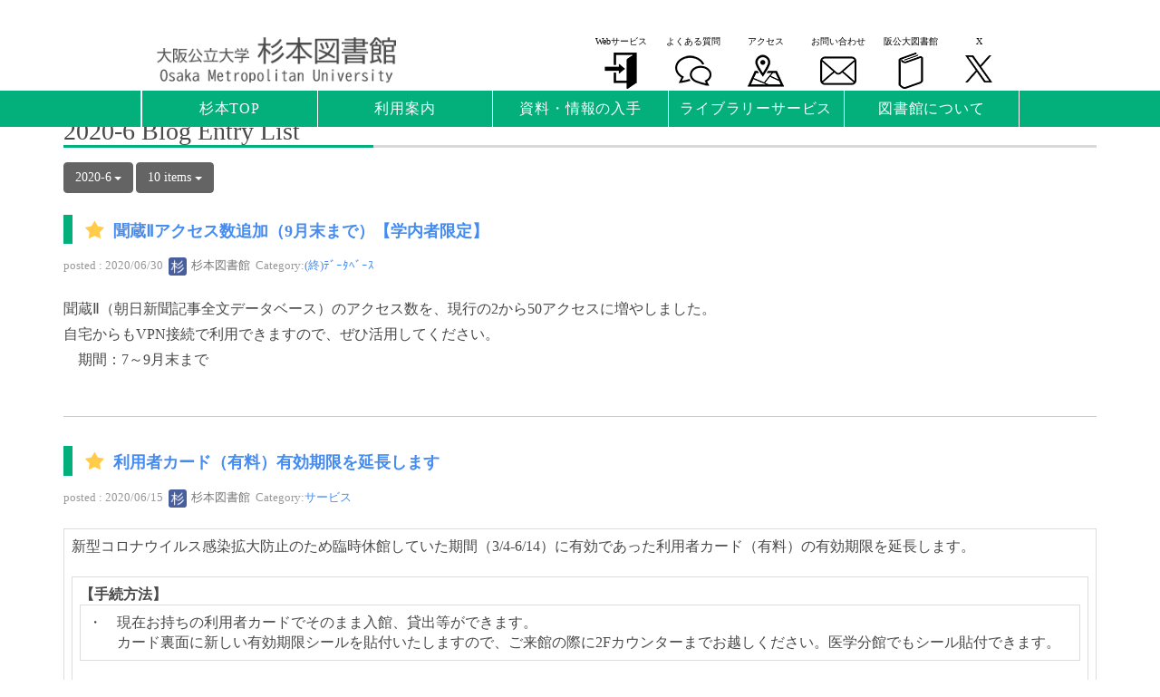

--- FILE ---
content_type: text/html; charset=UTF-8
request_url: https://lib.omu.ac.jp/blogs/blog_entries/year_month/1095/year_month:2020-06/?frame_id=1299&lang=en
body_size: 103370
content:
<!DOCTYPE html>
<html lang="en" ng-app="NetCommonsApp">
	<head>
		<meta charset="utf-8">
		<meta http-equiv="X-UA-Compatible" content="IE=edge">
		<meta name="viewport" content="width=device-width, initial-scale=1">

		<title> - 大阪公立大学図書館ライブラリーサービス</title>

		<link href="/nc_favicon.ico?1751942801" type="image/x-icon" rel="icon"/><link href="/nc_favicon.ico?1751942801" type="image/x-icon" rel="shortcut icon"/><meta name="description" content="CMS,Netcommons,NetCommons3,CakePHP"/><meta name="keywords" content="CMS,Netcommons,NetCommons3,CakePHP"/><meta name="robots" content="index,follow"/><meta name="copyright" content="Copyright © 2016"/><meta name="author" content="NetCommons"/>
	<link rel="stylesheet" type="text/css" href="/components/bootstrap/dist/css/bootstrap.min.css?1752562570"/>
	<link rel="stylesheet" type="text/css" href="/components/eonasdan-bootstrap-datetimepicker/build/css/bootstrap-datetimepicker.min.css?1608211521"/>
	<link rel="stylesheet" type="text/css" href="/css/net_commons/style.css?1719300742"/>
<link rel="stylesheet" type="text/css" href="/css/workflow/style.css?1696868187"/><link rel="stylesheet" type="text/css" href="/css/likes/style.css?1696844490"/><link rel="stylesheet" type="text/css" href="/css/categories/style.css?1696834130"/><link rel="stylesheet" type="text/css" href="/css/pages/style.css?1696852984"/><link rel="stylesheet" type="text/css" href="/css/boxes/style.css?1696832924"/><link rel="stylesheet" type="text/css" href="/css/blogs/blogs.css?1719300770"/><link rel="stylesheet" type="text/css" href="/css/frames/style.css?1696842679"/><link rel="stylesheet" type="text/css" href="/css/users/style.css?1739156000"/><link rel="stylesheet" type="text/css" href="/css/user_attributes/style.css?1696865747"/><link rel="stylesheet" type="text/css" href="/css/wysiwyg/style.css?1696868489"/>
	<link rel="stylesheet" type="text/css" href="/css/bootstrap.min.css?1751942798"/>
	<link rel="stylesheet" type="text/css" href="/theme/Michael1st/css/style.css?1751942756"/>

	<script type="text/javascript" src="/components/jquery/dist/jquery.min.js?1693229950"></script>
	<script type="text/javascript" src="/components/bootstrap/dist/js/bootstrap.min.js?1752562570"></script>
	<script type="text/javascript" src="/components/angular/angular.min.js?1649369438"></script>
	<script type="text/javascript" src="/components/angular-animate/angular-animate.js?1649369438"></script>
	<script type="text/javascript" src="/components/angular-bootstrap/ui-bootstrap-tpls.min.js?1485610379"></script>
	<script type="text/javascript" src="/js/net_commons/base.js?1719300742"></script>

<script>
NetCommonsApp.constant('NC3_URL', '');
NetCommonsApp.constant('LOGIN_USER', {"id":null});
NetCommonsApp.constant('TITLE_ICON_URL', '');
</script>


<script type="text/javascript" src="/js/likes/likes.js?1696844490"></script><script type="text/javascript" src="/js/net_commons/title_icon_picker.js?1719300742"></script><script type="text/javascript" src="/js/boxes/boxes.js?1696832924"></script><script type="text/javascript" src="/js/blogs/blogs.js?1719300770"></script><script type="text/javascript" src="/js/users/users.js?1739156000"></script><script type="text/x-mathjax-config">
//<![CDATA[
MathJax.Hub.Config({
	skipStartupTypeset: true,
	tex2jax: {
		inlineMath: [['$$','$$'], ['\\\\(','\\\\)']],
		displayMath: [['\\\\[','\\\\]']]
	},
	asciimath2jax: {
		delimiters: [['$$','$$']]
	}
});

//]]>
</script><script type="text/javascript" src="/components/MathJax/MathJax.js?config=TeX-MML-AM_CHTML"></script><script type="text/javascript">
//<![CDATA[
$(document).ready(function(){
	MathJax.Hub.Queue(['Typeset', MathJax.Hub, 'nc-container']);
});

//]]>
</script>	</head>

	<body class=" body-nologgedin" ng-controller="NetCommons.base">
		
		

<header id="nc-system-header" class="nc-system-header-nologgedin">
	<nav class="navbar navbar-inverse navbar-fixed-top" role="navigation">
		<div class="container clearfix text-nowrap">
			<div class="navbar-header">
				<button type="button" class="navbar-toggle" data-toggle="collapse" data-target="#nc-system-header-navbar">
					<span class="sr-only">Toggle navigation</span>
					<span class="icon-bar"></span>
					<span class="icon-bar"></span>
					<span class="icon-bar"></span>
				</button>

									<a href="/sugimoto/news" class="nc-page-refresh pull-left visible-xs navbar-brand"><span class="glyphicon glyphicon-arrow-left"> </span></a>					<a href="/sugimoto/news" class="nc-page-refresh pull-left hidden-xs navbar-brand"><span class="glyphicon glyphicon-arrow-left"> </span></a>				
				<a href="/" class="navbar-brand">大阪公立大学図書館ライブラリーサービス</a>			</div>
			<div id="nc-system-header-navbar" class="navbar-collapse collapse">
				<ul class="nav navbar-nav navbar-right">
											<li class="dropdown">
							
<a href="#" class="dropdown-toggle" data-toggle="dropdown" role="button" aria-haspopup="true" aria-expanded="false">
	English <span class="caret"></span>
</a>
<ul class="dropdown-menu">
			<li>
						<a href="?frame_id=1299&amp;lang=ja">
				Japanese			</a>
		</li>
			<li>
						<a href="?frame_id=1299&amp;lang=en">
				English			</a>
		</li>
	</ul>
						</li>
					
					
					
					
																				
																	<li>
																						<a href="/auth/login">Login</a>													</li>
					
				</ul>
			</div>
		</div>
	</nav>
</header>


<div id="loading" class="nc-loading" ng-show="sending" ng-cloak>
	<img src="/img/net_commons/loading.svg?1719300742" alt=""/></div>

		<main id="nc-container" class="container" ng-init="hashChange()">
			
<header id="container-header">
	
<div class="boxes-1">
	<div id="box-121">
<section class="frame panel-none nc-content plugin-announcements">
	
	<div class="panel-body block">
		

	<article>
		<!--CSS記述-->
<style type="text/css"><!--
/*検索ボックス詳細検索非表示*/
.plugin-searches header div.text-center a:nth-child(3) {display: none;}
ul.omu-dropdownmylib a.omu-a-nav {font-size: 13px;}
                                    .omulink{position: absolute; font-size:14px;line-height:14px;right:20px;}
                                    #omulink{position: relative; height: 16px;background-color: white;}
                                        header.nc-system-header-nologgedin {display: none;}
                                        body.body-nologgedin {padding-top: 0;}
                                        #omu-headertop{
                                            position: fixed;
                                            right:0;
                                            left:0;
                                            top: 0;
                                            z-index: 1002;
                                        }
                                        #omu-header{
                                            display: flex;
                                            position: relative;
                                            left: 0;
                                            right: 0;
                                            top:0;  
                                            background-color: white;
                                            z-index: 1002;
                                        }
                                        .icon-setumei{
                                            margin-top:6px;
                                            font-size: 10px;
                                            position:absolute;
                                            top: 0px;
                                            color: black;
                                            width: 80px;
                                            display: block;
                                            line-height: 10px;
                                        }
                                        /*ヘッダー１のアイコン*/
                                        .icon-column1{
                                            padding: 0;
                                            /*margin: 0;*/
                                            height: 40px;
                                            float: right;
                                            right: 0;
                                            flex-direction: row;
                                            position: absolute;
                                            text-decoration: none;
                                        }
                                        .icon-column1 li{
                                            height:65px;
                                            text-align: center;
                                            display: block;
                                            color: black;
                                            width: 80px;
                                        }
                                        .omu-icon{
                                            text-decoration: none;
                                            color: black;
                                            float: right;
                                            top: 0;
                                            height: 40px;
                                            width: 80px;
                                            padding-top: 14px;
                                            padding-left: 10px;
                                        }
                                        /*ヘッダーメニュー*/
                                        #nav2 {
                                            display: block;
                                            padding: 0 0;
                                            top: 0;
                                            align-items: center;
                                            width: 100%;
                                            z-index: 101;
                                            margin-left: auto;
                                            margin-right: auto;
                                        }
                                        #nav2 ul{width:100%;}      
                                        .nav-links2 li {
                                            height: 40px;
                                            text-align: center;
                                            display: block;
                                            color: white;
                                        }
                                        .nav-links2 li a {text-decoration: none;color: white;}
                                        .omu-dropdown{display:none;}
                                        .omu-a-nav,.omu-p{
                                            display: block;
                                            height:100%;
                                            cursor: pointer;
                                            color: white;
                                            text-decoration: none;
                                            text-align: center;
                                        }
                                        .omu-list-nav{
                                            display:block;
                                            height: 100%;
                                            background:#F2F2F2;
                                            border-bottom:white 1px solid;
                                            letter-spacing:.05em;   
                                            height: 40px;
                                        }
                                        .omu-menu-nav a:hover{background: #F2F2F2;color:#03AF7A;}
                                        .omu-list-nav a:hover{color: white;}
                                        .omu-list-nav:hover{background: #03AF7A;}
                                        .omu-menu-nav{
                                            line-height: 40px;
                                            margin-bottom: 0px;
                                            text-align: center;
                                            color: white;
                                            display:block;
                                            letter-spacing:.05em;
                                            height: 40px;
                                            cursor: pointer;
                                        }
                                        #omu-menubar-side{height: 40px;display: none;}
                                        .omu-menubar-right{border-left: white 1px solid;}
                                        
                                        /*ハンバーガーメニュー*/
                                        .menu {
                                            position: absolute;
                                            right: 0px;
                                            width: 40px;    
                                            height: 40px;   
                                            cursor: pointer;   
                                            background-color: #03AF7A;
                                            outline: none;  
                                            display: block;  
                                            text-align:	center; 
                                            top: 0;
                                            z-index:1002;
                                        }
                                        .mntext{font-size: 9px;}
                                        .menu .mntext{
                                            top: 0px;
                                            width: 40px;
                                            height: 5px;
                                            opacity: 1;    
                                            text-align:center;  
                                            color: white;
                                            vertical-align: top;
                                            line-height: 10px;
                                        }
                                        .menu .bar {
                                            width: 40px;    
                                            height: 70%;    
                                            border-radius: 5px;
                                            opacity: 1; 
                                            visibility: visible;
                                            transition: 0.5s ease;  
                                            transform-origin: right; 
                                        }
                                        .menu .bar1 {
                                            margin-left: 9px;
                                            margin-top: 5px;
                                            width: 23px;    
                                            height: 3px;  
                                            background-color: white;
                                            opacity: 1;
                                            visibility: visible;   
                                            transition: 0.5s ease;  
                                            transform-origin: right;   
                                        }
                                        .menu .bar2 {
                                            margin-left: 9px;
                                            margin-top: 5px;
                                            background-color: white;
                                            width: 23px;    
                                            height: 3px;  
                                            opacity: 1;
                                            visibility: visible;   
                                            transition: 0.5s ease;  
                                            transform-origin: right;   
                                        }
                                        .menu .bar3{
                                            margin-left: 9px;
                                            margin-top: 5px;
                                            background-color: white;
                                            width: 23px;    
                                            height: 3px;
                                            opacity: 1;
                                            visibility: visible;   
                                            transition: 0.5s ease;  
                                            transform-origin: right;   
                                        }
                                        /*ハンバーガーメニューを押した時の挙動に関してのCSS*/
                                        .menu.toggle .bar1 {margin-left: 6px;transform-origin: right;transform: rotate(-45deg);}
                                        .menu.toggle .bar2 {opacity: 0;visibility: hidden;}
                                        .menu.toggle .bar3 {margin-left: 6px;transform-origin: right;transform: rotate(45deg);}
                                        .menu.toggle .mntext {opacity: 0;visibility: hidden;}
                                        .menu.toggle + #menubar-width .nav-links2 {transform: translateX(-100%);}
                                        .icon-setumei2{
                                            letter-spacing: normal;
                                            font-size: 10px;
                                            position:absolute;
                                            left: 0px;
                                            color: white;
                                            top: 0px;
                                            width: 100%;
                                        }
                                        #mylibbtn{width: 100%;border-top: none;}
                                        .omu-headlnk1{font-size: 13px;}
                                        .omu-headlnk2{font-size: 21px;}
                                        
                                        /* レスポンシブ対応 */
                                        /*画面サイズが1201pxより大きい場合は以下の内容を適用*/
                                        @media screen and (min-width: 1201px) {
                                        .omu-dropdown a{text-indent: 10px;}
                                        .omu-dropdownmylib a{text-indent: 5px;}
                                        .omu-menu-nav:hover{background-color: #F2F2F2;color:#03AF7A;}
                                        .omu-menu-nav a:hover{background: #F2F2F2;color:#03AF7A;}
                                        .headerpng2{display: none;}
                                        #container-header{padding-top: 90px;}
                                        .omu-top{height: 80px;}
                                        #omu-menubar-navlast{border-right: white 1px solid;}
                                        #omu-header,#Name{height: 40px;}
                                        /*ヘッダー１アイコン*/
                                        .icon-column1{display: flex;top: 0;margin: 5px 0 0 0;}
                                        /*ヘッダーメニュー*/
                                        .omu-list-nav .omu-a-nav{
                                        /*color: #03AF7A;*/
                                        color: black;
                                        font-size: 15px;
                                        text-align: left;
                                        }
                                        #nav2{
                                        display: flex;
                                        z-index: 1001; 
                                        background-color: #03AF7A;
                                        height: 40px;
                                        }
                                        /*ハンバーガーメニュー*/
                                        .menu{display: none;}
                                        .ham-column1{
                                        display: none;
                                        }
                                        /*ヘッダーメニュー*/
                                        .nav-links2{
                                        margin-top: 0;
                                        display: flex;
                                        height: 100%;
                                        width: 100%;
                                        margin-bottom: 0;
                                        z-index: 101;
                                        padding: 0;
                                        }
                                        .omu-a-nav{
                                        text-align: center;
                                        }
                                        .omu-menu-nav{
                                        text-align: center;
                                        position:absolute;
                                        /*padding: 0;*/
                                        }
                                        .nav-links2 li {
                                        width: 100%;
                                        }
                                        .omu-menubar-nav{
                                            padding:0;
                                        position: relative;
                                        width: 100%;
                                        display: flex;
                                        border-left: white 1px solid;
                                        }
                                        .omu-dropdown li{
                                        width: 100%;
                                        }
                                        .omu-dropdownmylib li{
                                            height:40px;
                                            width: 150%;
                                        }
                                        .mylibicon:hover + .omu-dropdownmylib{
                                        margin-top: 0px;
                                        display:block;
                                        padding-inline: 0;
                                        text-indent: 3px;
                                        }
                                        .omu-dropdownmylib:hover{
                                        display:block;
                                        padding-inline: 0;
                                        text-indent: 3px;
                                        }
                                        .omu-menu-nav:hover + .omu-dropdown{
                                        margin-top: 40px;
                                        display:block;
                                        padding-inline: 0;
                                        text-indent: 3px;
                                        }
                                        .omu-dropdown:hover{    
                                        margin-top: 40px;
                                        display:block;
                                        padding-inline: 0;
                                        text-indent: 3px;
                                        }
                                        #omulink{display: block;}
                                        }    
                                        /*画面サイズが1200pxまでは以下の内容を適用*/
                                        @media screen and (max-width: 1200px) {
                                        .omu-menu-nav:hover{/*background-color: #F2F2F2;*/color:white;}
                                        .omu-menu-nav a:hover{background: #03AF7A;color:white;}
                                        .headerpng2{display: block;height: 40px;}
                                        #container-header{padding-top: 10px;}
                                        #omulink{display: none;}
                                        .omu-top,#Name{height: 40px;}
                                        #omu-header{height: 40px;display: none;}
                                        /*ヘッダー１アイコン*/
                                        .icon-column1{
                                        display: none;
                                        }
                                        /*ヘッダーメニュー*/
                                        .omu-list-nav .omu-a-nav{
                                        color: black;
                                        /*padding: 10px;*/
                                        font-size: 15px;
                                        text-align: center;
                                        }     
                                        #omu-headertop{
                                        height: 40px;
                                    background-color:white;
                                        }
                                        /*ハンバーガーメニュー*/
                                        .ham-column1{
                                        padding-top: 10px;
                                        display: flex;
                                        flex-direction: row;
                                        border-top: #fff 1px solid;
                                        padding-left: 0;
                                        }
                                        .ham-column1 li{
                                        letter-spacing:.05em;
                                        position: relative;
                                        }
                                        /*ヘッダーメニュー（ハンバーガー内部）*/
                                        .nav-links2{
                                        z-index: 1001;
                                        flex-direction: column;
                                        position: fixed;
                                        bottom: 0;
                                        top: 0;
                                        left: 100%;
                                        width: 100%;
                                        background-color: #03AF7A;
                                        margin-top: 40px;
                                        transition: 0.5s all;
                                        overflow: auto;
                                        margin-bottom: 0px;
                                        padding: 0;
                                        }
                                        .nav-links2 li {
                                        width: 100%;
                                        }
                                        .omu-menu-nav{
                                        border-top:#fff 1px solid;
                                        }
                                        .omu-menubar-nav{
                                        display: contents;
                                        position: relative;
                                        width: 100%;
                                        }
                                        .twitterimg{
                                        height: 32px;
                                        position:absolute;
                                        left: 30%;
                                        }
                                        .omu-menu-nav.toggle + .omu-dropdown{
                                        display:block;
                                        padding-inline: 0;
                                        text-indent: 3px;
                                        }
                                        .omu-menu-nav.toggle + .omu-dropdownmylib{
                                        left: 0;
                                        right: 0;
                                        position: absolute;
                                        margin-top: 30px;
                                        display:block;
                                        padding-inline: 0;
                                        text-indent: 3px;
                                        }
                                        }
                                        .omu-menu-nav,.omu-list-nav .omu-a-nav {font-size: 16px;line-height: 40px;}
                                        .iconham {
                                        position: absolute;
                                        width: 100%;
                                        padding-top: 20px;
                                        height: 80px;
                                        left: 0px;
                                        padding-left: 10%;
                                        }
                                        #omu-header a:hover{
                                            text-decoration: none;
                                        }
                                        /*中央カラム域のサイズに合わせて幅を制御する*/
                                        @media screen and (min-width: 1301px){
                                        #omu-header{height: 70px; width: 1300px;margin: auto;padding: 5px 0;}
                                        #menubar-width{
                                        height: 40px;
                                        width: 1300px;
                                        margin-left: auto;
                                        margin-right: auto;
                                        }    
                                        }  
                                        @media screen and (min-width: 1201px) and (max-width: 1300px){
                                        #omu-header{height: 70px; width: 970px;margin: auto;padding: 5px 0;}
                                        #menubar-width {
                                        height: 40px;
                                        width: 970px;
                                        margin-left: auto;
                                        margin-right: auto;
                                        }
                                        }
                                        .omu-top{
                                        position: relative;
                                        width: 250px;
                                        margin-left: auto;
                                        margin-right: auto;
                                        }
                                        #omu-down {
                                        height: 40px;
                                        width: 80px;
                                        padding: 0;
                                        }
                                        .omu-dropdownmylib{display: none;}
                                        #mylibbtn2{padding-top:10px;}
                                        .omuicon{display: block;height: 40px;margin: 7px auto 0;}
                                        .iconlink{display: flex;}
                                        #Name{border-bottom: 2px solid #03AF7A;    background-color: white;}
                                        .headerpng{height: 60px;}
                                        #omu_x {height: 30px;margin-top: 10px;}
--></style>
<style media="print" type="text/css"><!--
#omu-headertop{display:none;}
--></style>
<div id="omu-headertop"><a href="https://lib.omu.ac.jp/sugimoto"><img class="headerpng2" src="https://lib.omu.ac.jp/wysiwyg/image/download/1/2982/big" /></a>
<div style="background-color: white;">
<div id="omu-header"><a href="https://lib.omu.ac.jp/sugimoto"><img class="headerpng" src="https://lib.omu.ac.jp/wysiwyg/image/download/1/2981/big" /></a>
<ul class="icon-column1">
<ul id="omu-down">
<li class="mylibicon"><a class="iconlink" style="cursor: pointer;"> <span class="icon-setumei">Webサービス <img class="omuicon" src="https://lib.omu.ac.jp/wysiwyg/image/download/1/2975/big" /></span> </a></li>
<ul class="omu-dropdownmylib">
<li class="omu-list-nav"><a class="omu-a-nav" href="https://opac.ao.omu.ac.jp/webopac/cattab.do?svcaction=AskMenu">利用状況の確認</a></li>
<li class="omu-list-nav"><a class="omu-a-nav" href="https://opac.ao.omu.ac.jp/webopac/cattab.do?svcaction=orderILN">ILL図書借用</a></li>
<li class="omu-list-nav"><a class="omu-a-nav" href="https://opac.ao.omu.ac.jp/webopac/cattab.do?svcaction=orderICP">ILL複写依頼</a></li>
<li class="omu-list-nav"><a class="omu-a-nav" href="https://opac.ao.omu.ac.jp/webopac/cattab.do?svcaction=FolMenu_fbmref">ブックマーク</a></li>
<li class="omu-list-nav"><a class="omu-a-nav" href="https://opac.ao.omu.ac.jp/webopac/cattab.do?svcaction=FolMenu_fhtref">お気に入り検索</a></li>
<li class="omu-list-nav"><a class="omu-a-nav" href="https://opac.ao.omu.ac.jp/webopac/cattab.do?svcaction=SdiMenu">新着アラート</a></li>
<li class="omu-list-nav"><a class="omu-a-nav" href="https://opac.ao.omu.ac.jp/webopac/cattab.do?svcaction=orderODR">新規購入希望</a></li>
</ul>
</ul>
<li id="faqicon"><a class="iconlink" href="https://lib.omu.ac.jp/sugimoto/FAQ"> <span class="icon-setumei">よくある質問 <img class="omuicon" src="https://lib.omu.ac.jp/wysiwyg/image/download/1/2971/big" /> </span></a></li>
<li id="accessicon"><a id="accessicon" class="iconlink" href="https://www.omu.ac.jp/library/access/"> <span class="icon-setumei">アクセス <img class="omuicon" src="https://lib.omu.ac.jp/wysiwyg/image/download/1/2965/big" /> </span></a></li>
<li id="contacticon"><a id="contacticon" class="iconlink" href="https://lib.omu.ac.jp/sugimoto/contact/"> <span class="icon-setumei">お問い合わせ <img class="omuicon" src="https://lib.omu.ac.jp/wysiwyg/image/download/1/2969/big" /> </span> </a></li>
<li id="omulink"><a id="omulink" class="iconlink" href="https://www.omu.ac.jp/library/"> <span class="icon-setumei">阪公大図書館 <img class="omuicon" src="https://lib.omu.ac.jp/wysiwyg/image/download/1/2973/big" /> </span> </a></li>
<li id="twiicon"><a class="iconlink" href="https://twitter.com/OMU_sugimotolib"> <span class="icon-setumei">X　<img id="omu_x" class="omuicon" src="https://lib.omu.ac.jp/wysiwyg/image/download/12/3621/big" /> </span></a></li>
</ul>
</div>
</div>
<nav id="nav2"><!--ハンバーガーメニュー-->
<div id="h-menu" class="menu">
<div class="mntext">&nbsp;</div>
<div class="bar">
<div class="bar1">&nbsp;</div>
<div class="bar2">&nbsp;</div>
<div class="bar3">&nbsp;</div>
</div>
</div>
<div id="menubar-width">
<ul class="nav-links2">
<ul class="omu-menubar-nav">
<ul class="omu-menubar-nav">
<li class="omu-menu-nav">杉本TOP</li>
<ul class="omu-dropdown">
<li class="omu-list-nav"><a class="omu-a-nav" href="https://lib.omu.ac.jp/sugimoto">杉本TOP</a></li>
<li class="omu-list-nav"><a class="omu-a-nav" href="https://lib.omu.ac.jp/nakamozu">中百舌鳥TOP</a></li>
<li class="omu-list-nav"><a class="omu-a-nav" href="https://www.omu.ac.jp/library/outline/morinomiya/index.html">森之宮TOP</a></li>
<li class="omu-list-nav"><a class="omu-a-nav" href="https://lib.omu.ac.jp/abeno">阿倍野TOP</a></li>
<li class="omu-list-nav"><a class="omu-a-nav" href="https://lib.omu.ac.jp/rinku">りんくうTOP</a></li>
<li class="omu-list-nav"><a class="omu-a-nav" href="https://lib.omu.ac.jp">LiSPort TOP</a></li>
</ul>
</ul>
<ul class="omu-menubar-nav">
<li class="omu-menu-nav">利用案内</li>
<ul class="omu-dropdown">
<li class="omu-list-nav"><a class="omu-a-nav" href="https://lib.omu.ac.jp/sugimoto/userguide">利用案内</a></li>
<li class="omu-list-nav"><a class="omu-a-nav" href="https://lib.omu.ac.jp/sugimoto/floormap">施設紹介</a></li>
<li class="omu-list-nav"><a class="omu-a-nav" href="https://lib.omu.ac.jp/sugimoto/resource">資料の配置と利用</a></li>
<li class="omu-list-nav"><a class="omu-a-nav" href="https://lib.omu.ac.jp/sugimoto/webservice">Webサービス</a></li>
<li class="omu-list-nav"><a class="omu-a-nav" href="https://lib.omu.ac.jp/sugimoto/applicationform">各種申込書</a></li>
<li class="omu-list-nav"><a class="omu-a-nav" href="https://lib.omu.ac.jp/sugimoto/for_teachers">教員の方へ</a></li>
<li class="omu-list-nav"><a class="omu-a-nav" href="https://www.omu.ac.jp/library/outside/index.html">学外者サービス</a></li>
<li class="omu-list-nav"><a class="omu-a-nav" href="https://lib.omu.ac.jp/sugimoto/for_librarians">図書館員の方へ</a></li>
<li class="omu-list-nav"><a class="omu-a-nav" href="https://lib.omu.ac.jp/sugimoto/FAQ">よくある質問</a></li>
</ul>
</ul>
<ul class="omu-menubar-nav">
<li class="omu-menu-nav">資料・情報の入手</li>
<ul class="omu-dropdown">
<li class="omu-list-nav"><a class="omu-a-nav" href="https://lib.omu.ac.jp/sugimoto/howto">資料の探し方</a></li>
<li class="omu-list-nav"><a class="omu-a-nav" href="https://opac.ao.omu.ac.jp/webopac/cattab.do?search_mode=detail">蔵書検索OPAC</a></li>
<li class="omu-list-nav"><a class="omu-a-nav" href="https://lib.omu.ac.jp/sugimoto/portal">情報検索ポータル</a></li>
<li class="omu-list-nav"><a class="omu-a-nav" href="https://lib.omu.ac.jp/home/database">データベース一覧</a></li>
<li class="omu-list-nav"><a class="omu-a-nav" href="https://publications.ebsco.com/?custId=s8106151&amp;groupId=main&amp;profileId=pfui">EJ・EBOOK検索</a></li>
<li class="omu-list-nav"><a class="omu-a-nav" href="https://search.ebscohost.com/login.aspx?authtype=ip,guest&amp;profid=eds&amp;custid=s8106151&amp;groupid=main&amp;lang=ja">まとめて検索</a></li>
<li class="omu-list-nav"><a class="omu-a-nav" href="https://www.omu.ac.jp/library/information/repository/">機関リポジトリ</a></li>
<li class="omu-list-nav"><a class="omu-a-nav" href="https://www.omu.ac.jp/library/collection/">コレクション</a></li>
<li class="omu-list-nav"><a class="omu-a-nav" href="https://lib.omu.ac.jp/home/off-campus">学外からのアクセス</a></li>
<li class="omu-list-nav"><a class="omu-a-nav" href="https://lib.omu.ac.jp/sugimoto/Other_Institutions">他大学・他機関の資料の利用</a></li>
</ul>
</ul>
<ul class="omu-menubar-nav">
<li class="omu-menu-nav">ライブラリーサービス</li>
<ul class="omu-dropdown">
<li class="omu-list-nav"><a class="omu-a-nav" href="https://lib.omu.ac.jp/sugimoto/webreference">図書館員に質問する</a></li>
<li class="omu-list-nav"><a class="omu-a-nav" href="https://lib.omu.ac.jp/sugimoto/guidance">講習会・ガイダンス</a></li>
<li class="omu-list-nav"><a class="omu-a-nav" href="https://lib.omu.ac.jp/home/video">Web講習会</a></li>
<li class="omu-list-nav"><a class="omu-a-nav" href="https://lib.omu.ac.jp/sugimoto/recommend">おすすめ情報源</a></li>
<li class="omu-list-nav"><a class="omu-a-nav" href="https://lib.omu.ac.jp/sugimoto/donatedbooks">教員著作寄贈図書</a></li>
<!--
<li class="omu-list-nav"><a class="omu-a-nav" href="#">語学学習に役立つ資料</a></li>
<li class="omu-list-nav"><a class="omu-a-nav" href="#">学生生活に役立つ本</a></li>
-->
<li class="omu-list-nav"><a class="omu-a-nav" href="https://lib.omu.ac.jp/sugimoto/list_NP">新聞一覧</a></li>
<li class="omu-list-nav"><a class="omu-a-nav" href="https://lib.omu.ac.jp/home/ebook">電子ブック案内</a></li>
</ul>
</ul>
<ul id="omu-menubar-navlast" class="omu-menubar-nav">
<li class="omu-menu-nav">図書館について</li>
<ul class="omu-dropdown">
<li class="omu-list-nav"><a class="omu-a-nav" href="https://www.omu.ac.jp/library/outline/statistics/">組織・規程</a></li>
<li class="omu-list-nav"><a class="omu-a-nav" href="https://lib.omu.ac.jp/sugimoto/questionnaire">アンケート結果</a></li>
<li class="omu-list-nav"><a class="omu-a-nav" href="https://lib.omu.ac.jp/sugimoto/studentselection">学生選書</a></li>
</ul>
</ul>
<ul class="ham-column1">
<ul id="omu-down">
<li id="mylibbtn" class="omu-menu-nav"><img class="omuicon" src="https://lib.omu.ac.jp/wysiwyg/image/download/1/2976/big" /></li>
<ul class="omu-dropdownmylib">
<li class="omu-list-nav"><a class="omu-a-nav" href="https://opac.ao.omu.ac.jp/webopac/cattab.do?svcaction=AskMenu">利用状況の確認</a></li>
<li class="omu-list-nav"><a class="omu-a-nav" href="https://opac.ao.omu.ac.jp/webopac/cattab.do?svcaction=orderILN">ILL図書借用</a></li>
<li class="omu-list-nav"><a class="omu-a-nav" href="https://opac.ao.omu.ac.jp/webopac/cattab.do?svcaction=orderICP">ILL複写依頼</a></li>
<li class="omu-list-nav"><a class="omu-a-nav" href="https://opac.ao.omu.ac.jp/webopac/cattab.do?svcaction=FolMenu_fbmref">ブックマーク</a></li>
<li class="omu-list-nav"><a class="omu-a-nav" href="https://opac.ao.omu.ac.jp/webopac/cattab.do?svcaction=FolMenu_fhtref">お気に入り検索</a></li>
<li class="omu-list-nav"><a class="omu-a-nav" href="https://opac.ao.omu.ac.jp/webopac/cattab.do?svcaction=SdiMenu">新着アラート</a></li>
<li class="omu-list-nav"><a class="omu-a-nav" href="https://opac.ao.omu.ac.jp/webopac/cattab.do?svcaction=orderODR">新規購入希望</a></li>
</ul>
</ul>
<li id="accessmenu"><a id="accessmenu" href="https://lib.omu.ac.jp/sugimoto/FAQ"><img class="omuicon" src="https://lib.omu.ac.jp/wysiwyg/image/download/1/2972/big" /></a></li>
<li id="contactmenu"><a id="contactmenu" href="https://www.omu.ac.jp/library/access/"><img class="omuicon" src="https://lib.omu.ac.jp/wysiwyg/image/download/1/2966/big" /></a></li>
<li id="accessmenu"><a id="accessmenu" href="https://lib.omu.ac.jp/sugimoto/contact/"><img class="omuicon" src="https://lib.omu.ac.jp/wysiwyg/image/download/1/2970/big" /></a></li>
<li><a id="omulink2" href="https://www.omu.ac.jp/library/"><img class="omuicon" src="https://lib.omu.ac.jp/wysiwyg/image/download/1/2974/big" /></a></li>
<li id="contactmenu"><a id="contactmenu" href="https://twitter.com/OMU_sugimotolib"><img id="omu_x" class="omuicon" src="https://lib.omu.ac.jp/wysiwyg/image/download/12/3622/big" /></a></li>
</ul>
</ul>
</ul>
</div>
<!--<div id="omu-menubar-side" class="omu-menubar-right">&nbsp;</div>--></nav><!--JSP記述-->
<p>
<script type="text/javascript">// <![CDATA[
//ハンバーガーメニューの制御
                                    const menu = document.querySelector('.menu');          
                                    menu.addEventListener('click', function() {
                                    this.classList.toggle('toggle');
                                    });
                                    //ドロップダウンの制御
                                    //var rmenu = document.querySelectorAll('li[name=omu-drop]');//class omu-menu-navのエレメント取得 .omu-menu-nav
                                    var rmenu = document.querySelectorAll('.omu-menu-nav');//class omu-menu-navのエレメント取得 .omu-menu-nav
                                    for(var i = 0;i < rmenu.length;i++){
                                    rmenu[i].addEventListener('click',function(){
                                    for(var j = 0;j < rmenu.length;j++){
                                    if(rmenu[j] != this){
                                    rmenu[j].className="omu-menu-nav";
                                     } };
                                    this.classList.toggle('toggle');
                                    });};
                                    var drop = document.querySelector('.toggle');
                                    drop.addEventListener('click',function(){
                                    drop.className="omu-menu-nav";});
// ]]></script>
</p>
</div>	</article>
	</div>
</section>

<section class="frame panel-none nc-content plugin-announcements">
	
	<div class="panel-body block">
		

	<article>
		<style type="text/css"><!--
/* 杉本ルーム全体CSS指定 */
/*文字サイズ指定（FJJ対応）*/
@media screen and (min-width: 768px){body{font-size: 12pt; } }
@media screen and (max-width: 767px){body{font-size: 10pt; } }
/*ルーム全体のフォント指定 */
body {
  font-family: "BIZ UDゴシック","ＭＳ ゴシック" ;/*フォント指定*/
  color:#494949;/*フォントカラー指定*/
  line-height: 1.8em;
}
p {
  padding-left:10px;
  margin-bottom: 0.2em;
  margin-top: 0em;
}
/* h1見出しの指定 */
h1 {
  position: relative;
  font-family: "BIZ UD明朝 Medium","ＭＳ 明朝" ;/*フォント指定*/
  color: #494949;/*文字色*/
  background: transparent;/*背景透明に*/
  border-bottom: solid 3px #d9d9d9;/*下線指定*/
}
h1:after { 
  position: absolute;
  content:'';
  display: block;
  border-bottom: solid 3px #03af7a;
  bottom: -3px;
  width: 30%;
}
/* h2見出しの指定 */
h2 {
  padding: 0.25em 0.5em;/*上下 左右の余白*/
  color: #494949;/*文字色*/
  font-weight: bold;
  background: transparent;/*背景透明に*/
  border-left: solid 10px #03af7a;/*左線*/
}

/* h3見出し_occasionallyの指定 */
.occasionally {
  padding: 0.25em 0; 
  color: #494949;
  border-bottom: solid 2px #03af7a;/*下線指定*/
  line-height:1.5em;;/*行間*/
}
/* h3見出しの指定 */
h3 {
  padding: 0.5em 0;
  color: #03af7a;/*文字色*/
  background: transparent;/*背景透明に*/
  font-size: 105%;/*文字サイズ*/
  line-height:1.5em;;/*行間*/
}
/*ページジャンプのCSS指定 */
@media screen and (min-width: 1201px){
.omu-jump {
  margin-top: -70px;
  padding-top: 70px;
} 
}
--></style>	</article>
	</div>
</section>
</div></div>
</header>

			<div class="row">
				<div id="container-main" role="main" class="col-md-12">
<section id="frame-1299" class="frame panel-none nc-content plugin-blogs">
	
	<div class="panel-body block">
		
<article class="blogEntries index " ng-controller="Blogs.Entries" ng-init="init(1299)">
	<h1 class="blogs_blogTitle">2020-6 Blog Entry List</h1>

	<header class="clearfix blogs_navigation_header">
		<div class="pull-left">
			<span class="dropdown">
				<button class="btn btn-default dropdown-toggle" type="button" id="dropdownMenu1" data-toggle="dropdown" aria-expanded="true">
					<span class="pull-left nc-drop-down-ellipsis">
						2020-6					</span>
					<span class="pull-right">
						<span class="caret"></span>
					</span>
				</button>
				<ul class="dropdown-menu" role="menu" aria-labelledby="dropdownMenu1">
					<li role="presentation"><a role="menuitem" tabindex="-1" href="/blogs/blog_entries/index/1095?frame_id=1299">All Entries</a></li>

											<li role="presentation" class="dropdown-header">Category</li>

						


	<li>
		<a href="/blogs/blog_entries/index/1095/category_id:11?frame_id=1299">サービス</a>	</li>
	<li>
		<a href="/blogs/blog_entries/index/1095/category_id:12?frame_id=1299">イベント</a>	</li>
	<li>
		<a href="/blogs/blog_entries/index/1095/category_id:13?frame_id=1299">データベース</a>	</li>
	<li>
		<a href="/blogs/blog_entries/index/1095/category_id:14?frame_id=1299">講習会</a>	</li>
	<li>
		<a href="/blogs/blog_entries/index/1095/category_id:15?frame_id=1299">トライアル</a>	</li>
	<li>
		<a href="/blogs/blog_entries/index/1095/category_id:16?frame_id=1299">その他</a>	</li>
	<li>
		<a href="/blogs/blog_entries/index/1095/category_id:17?frame_id=1299">メンテナンス</a>	</li>
	<li>
		<a href="/blogs/blog_entries/index/1095/category_id:18?frame_id=1299">(終)ｻｰﾋﾞｽ</a>	</li>
	<li>
		<a href="/blogs/blog_entries/index/1095/category_id:19?frame_id=1299">(終)ｲﾍﾞﾝﾄ</a>	</li>
	<li>
		<a href="/blogs/blog_entries/index/1095/category_id:20?frame_id=1299">(終)ﾃﾞｰﾀﾍﾞｰｽ</a>	</li>
	<li>
		<a href="/blogs/blog_entries/index/1095/category_id:21?frame_id=1299">(終)講習会</a>	</li>
	<li>
		<a href="/blogs/blog_entries/index/1095/category_id:22?frame_id=1299">(終)ﾄﾗｲｱﾙ</a>	</li>
	<li>
		<a href="/blogs/blog_entries/index/1095/category_id:23?frame_id=1299">(終)その他</a>	</li>
	<li>
		<a href="/blogs/blog_entries/index/1095/category_id:24?frame_id=1299">(終)ﾒﾝﾃﾅﾝｽ</a>	</li>


					
					<li role="presentation" class="divider"></li>

					<li role="presentation" class="dropdown-header">Archive</li>
					
						<li role="presentation"><a role="menuitem" tabindex="-1" href="/blogs/blog_entries/year_month/1095/year_month:2025-11?frame_id=1299">2025-11 (1)</a></li>
					
						<li role="presentation"><a role="menuitem" tabindex="-1" href="/blogs/blog_entries/year_month/1095/year_month:2025-10?frame_id=1299">2025-10 (1)</a></li>
					
						<li role="presentation"><a role="menuitem" tabindex="-1" href="/blogs/blog_entries/year_month/1095/year_month:2025-09?frame_id=1299">2025-9 (3)</a></li>
					
						<li role="presentation"><a role="menuitem" tabindex="-1" href="/blogs/blog_entries/year_month/1095/year_month:2025-08?frame_id=1299">2025-8 (3)</a></li>
					
						<li role="presentation"><a role="menuitem" tabindex="-1" href="/blogs/blog_entries/year_month/1095/year_month:2025-07?frame_id=1299">2025-7 (1)</a></li>
					
						<li role="presentation"><a role="menuitem" tabindex="-1" href="/blogs/blog_entries/year_month/1095/year_month:2025-06?frame_id=1299">2025-6 (1)</a></li>
					
						<li role="presentation"><a role="menuitem" tabindex="-1" href="/blogs/blog_entries/year_month/1095/year_month:2025-05?frame_id=1299">2025-5 (1)</a></li>
					
						<li role="presentation"><a role="menuitem" tabindex="-1" href="/blogs/blog_entries/year_month/1095/year_month:2025-04?frame_id=1299">2025-4 (2)</a></li>
					
						<li role="presentation"><a role="menuitem" tabindex="-1" href="/blogs/blog_entries/year_month/1095/year_month:2025-03?frame_id=1299">2025-3 (4)</a></li>
					
						<li role="presentation"><a role="menuitem" tabindex="-1" href="/blogs/blog_entries/year_month/1095/year_month:2025-02?frame_id=1299">2025-2 (2)</a></li>
					
						<li role="presentation"><a role="menuitem" tabindex="-1" href="/blogs/blog_entries/year_month/1095/year_month:2025-01?frame_id=1299">2025-1 (4)</a></li>
					
						<li role="presentation"><a role="menuitem" tabindex="-1" href="/blogs/blog_entries/year_month/1095/year_month:2024-12?frame_id=1299">2024-12 (3)</a></li>
					
						<li role="presentation"><a role="menuitem" tabindex="-1" href="/blogs/blog_entries/year_month/1095/year_month:2024-11?frame_id=1299">2024-11 (1)</a></li>
					
						<li role="presentation"><a role="menuitem" tabindex="-1" href="/blogs/blog_entries/year_month/1095/year_month:2024-10?frame_id=1299">2024-10 (0)</a></li>
					
						<li role="presentation"><a role="menuitem" tabindex="-1" href="/blogs/blog_entries/year_month/1095/year_month:2024-09?frame_id=1299">2024-9 (1)</a></li>
					
						<li role="presentation"><a role="menuitem" tabindex="-1" href="/blogs/blog_entries/year_month/1095/year_month:2024-08?frame_id=1299">2024-8 (2)</a></li>
					
						<li role="presentation"><a role="menuitem" tabindex="-1" href="/blogs/blog_entries/year_month/1095/year_month:2024-07?frame_id=1299">2024-7 (3)</a></li>
					
						<li role="presentation"><a role="menuitem" tabindex="-1" href="/blogs/blog_entries/year_month/1095/year_month:2024-06?frame_id=1299">2024-6 (0)</a></li>
					
						<li role="presentation"><a role="menuitem" tabindex="-1" href="/blogs/blog_entries/year_month/1095/year_month:2024-05?frame_id=1299">2024-5 (1)</a></li>
					
						<li role="presentation"><a role="menuitem" tabindex="-1" href="/blogs/blog_entries/year_month/1095/year_month:2024-04?frame_id=1299">2024-4 (1)</a></li>
					
						<li role="presentation"><a role="menuitem" tabindex="-1" href="/blogs/blog_entries/year_month/1095/year_month:2024-03?frame_id=1299">2024-3 (3)</a></li>
					
						<li role="presentation"><a role="menuitem" tabindex="-1" href="/blogs/blog_entries/year_month/1095/year_month:2024-02?frame_id=1299">2024-2 (3)</a></li>
					
						<li role="presentation"><a role="menuitem" tabindex="-1" href="/blogs/blog_entries/year_month/1095/year_month:2024-01?frame_id=1299">2024-1 (2)</a></li>
					
						<li role="presentation"><a role="menuitem" tabindex="-1" href="/blogs/blog_entries/year_month/1095/year_month:2023-12?frame_id=1299">2023-12 (3)</a></li>
					
						<li role="presentation"><a role="menuitem" tabindex="-1" href="/blogs/blog_entries/year_month/1095/year_month:2023-11?frame_id=1299">2023-11 (1)</a></li>
					
						<li role="presentation"><a role="menuitem" tabindex="-1" href="/blogs/blog_entries/year_month/1095/year_month:2023-10?frame_id=1299">2023-10 (0)</a></li>
					
						<li role="presentation"><a role="menuitem" tabindex="-1" href="/blogs/blog_entries/year_month/1095/year_month:2023-09?frame_id=1299">2023-9 (1)</a></li>
					
						<li role="presentation"><a role="menuitem" tabindex="-1" href="/blogs/blog_entries/year_month/1095/year_month:2023-08?frame_id=1299">2023-8 (2)</a></li>
					
						<li role="presentation"><a role="menuitem" tabindex="-1" href="/blogs/blog_entries/year_month/1095/year_month:2023-07?frame_id=1299">2023-7 (2)</a></li>
					
						<li role="presentation"><a role="menuitem" tabindex="-1" href="/blogs/blog_entries/year_month/1095/year_month:2023-06?frame_id=1299">2023-6 (1)</a></li>
					
						<li role="presentation"><a role="menuitem" tabindex="-1" href="/blogs/blog_entries/year_month/1095/year_month:2023-05?frame_id=1299">2023-5 (0)</a></li>
					
						<li role="presentation"><a role="menuitem" tabindex="-1" href="/blogs/blog_entries/year_month/1095/year_month:2023-04?frame_id=1299">2023-4 (7)</a></li>
					
						<li role="presentation"><a role="menuitem" tabindex="-1" href="/blogs/blog_entries/year_month/1095/year_month:2023-03?frame_id=1299">2023-3 (8)</a></li>
					
						<li role="presentation"><a role="menuitem" tabindex="-1" href="/blogs/blog_entries/year_month/1095/year_month:2023-02?frame_id=1299">2023-2 (7)</a></li>
					
						<li role="presentation"><a role="menuitem" tabindex="-1" href="/blogs/blog_entries/year_month/1095/year_month:2023-01?frame_id=1299">2023-1 (9)</a></li>
					
						<li role="presentation"><a role="menuitem" tabindex="-1" href="/blogs/blog_entries/year_month/1095/year_month:2022-12?frame_id=1299">2022-12 (10)</a></li>
					
						<li role="presentation"><a role="menuitem" tabindex="-1" href="/blogs/blog_entries/year_month/1095/year_month:2022-11?frame_id=1299">2022-11 (20)</a></li>
					
						<li role="presentation"><a role="menuitem" tabindex="-1" href="/blogs/blog_entries/year_month/1095/year_month:2022-10?frame_id=1299">2022-10 (0)</a></li>
					
						<li role="presentation"><a role="menuitem" tabindex="-1" href="/blogs/blog_entries/year_month/1095/year_month:2022-09?frame_id=1299">2022-9 (4)</a></li>
					
						<li role="presentation"><a role="menuitem" tabindex="-1" href="/blogs/blog_entries/year_month/1095/year_month:2022-08?frame_id=1299">2022-8 (10)</a></li>
					
						<li role="presentation"><a role="menuitem" tabindex="-1" href="/blogs/blog_entries/year_month/1095/year_month:2022-07?frame_id=1299">2022-7 (3)</a></li>
					
						<li role="presentation"><a role="menuitem" tabindex="-1" href="/blogs/blog_entries/year_month/1095/year_month:2022-06?frame_id=1299">2022-6 (8)</a></li>
					
						<li role="presentation"><a role="menuitem" tabindex="-1" href="/blogs/blog_entries/year_month/1095/year_month:2022-05?frame_id=1299">2022-5 (5)</a></li>
					
						<li role="presentation"><a role="menuitem" tabindex="-1" href="/blogs/blog_entries/year_month/1095/year_month:2022-04?frame_id=1299">2022-4 (5)</a></li>
					
						<li role="presentation"><a role="menuitem" tabindex="-1" href="/blogs/blog_entries/year_month/1095/year_month:2022-03?frame_id=1299">2022-3 (8)</a></li>
					
						<li role="presentation"><a role="menuitem" tabindex="-1" href="/blogs/blog_entries/year_month/1095/year_month:2022-02?frame_id=1299">2022-2 (8)</a></li>
					
						<li role="presentation"><a role="menuitem" tabindex="-1" href="/blogs/blog_entries/year_month/1095/year_month:2022-01?frame_id=1299">2022-1 (6)</a></li>
					
						<li role="presentation"><a role="menuitem" tabindex="-1" href="/blogs/blog_entries/year_month/1095/year_month:2021-12?frame_id=1299">2021-12 (5)</a></li>
					
						<li role="presentation"><a role="menuitem" tabindex="-1" href="/blogs/blog_entries/year_month/1095/year_month:2021-11?frame_id=1299">2021-11 (2)</a></li>
					
						<li role="presentation"><a role="menuitem" tabindex="-1" href="/blogs/blog_entries/year_month/1095/year_month:2021-10?frame_id=1299">2021-10 (7)</a></li>
					
						<li role="presentation"><a role="menuitem" tabindex="-1" href="/blogs/blog_entries/year_month/1095/year_month:2021-09?frame_id=1299">2021-9 (5)</a></li>
					
						<li role="presentation"><a role="menuitem" tabindex="-1" href="/blogs/blog_entries/year_month/1095/year_month:2021-08?frame_id=1299">2021-8 (7)</a></li>
					
						<li role="presentation"><a role="menuitem" tabindex="-1" href="/blogs/blog_entries/year_month/1095/year_month:2021-07?frame_id=1299">2021-7 (8)</a></li>
					
						<li role="presentation"><a role="menuitem" tabindex="-1" href="/blogs/blog_entries/year_month/1095/year_month:2021-06?frame_id=1299">2021-6 (5)</a></li>
					
						<li role="presentation"><a role="menuitem" tabindex="-1" href="/blogs/blog_entries/year_month/1095/year_month:2021-05?frame_id=1299">2021-5 (4)</a></li>
					
						<li role="presentation"><a role="menuitem" tabindex="-1" href="/blogs/blog_entries/year_month/1095/year_month:2021-04?frame_id=1299">2021-4 (8)</a></li>
					
						<li role="presentation"><a role="menuitem" tabindex="-1" href="/blogs/blog_entries/year_month/1095/year_month:2021-03?frame_id=1299">2021-3 (6)</a></li>
					
						<li role="presentation"><a role="menuitem" tabindex="-1" href="/blogs/blog_entries/year_month/1095/year_month:2021-02?frame_id=1299">2021-2 (6)</a></li>
					
						<li role="presentation"><a role="menuitem" tabindex="-1" href="/blogs/blog_entries/year_month/1095/year_month:2021-01?frame_id=1299">2021-1 (4)</a></li>
					
						<li role="presentation"><a role="menuitem" tabindex="-1" href="/blogs/blog_entries/year_month/1095/year_month:2020-12?frame_id=1299">2020-12 (7)</a></li>
					
						<li role="presentation"><a role="menuitem" tabindex="-1" href="/blogs/blog_entries/year_month/1095/year_month:2020-11?frame_id=1299">2020-11 (9)</a></li>
					
						<li role="presentation"><a role="menuitem" tabindex="-1" href="/blogs/blog_entries/year_month/1095/year_month:2020-10?frame_id=1299">2020-10 (7)</a></li>
					
						<li role="presentation"><a role="menuitem" tabindex="-1" href="/blogs/blog_entries/year_month/1095/year_month:2020-09?frame_id=1299">2020-9 (6)</a></li>
					
						<li role="presentation"><a role="menuitem" tabindex="-1" href="/blogs/blog_entries/year_month/1095/year_month:2020-08?frame_id=1299">2020-8 (7)</a></li>
					
						<li role="presentation"><a role="menuitem" tabindex="-1" href="/blogs/blog_entries/year_month/1095/year_month:2020-07?frame_id=1299">2020-7 (3)</a></li>
					
						<li role="presentation"><a role="menuitem" tabindex="-1" href="/blogs/blog_entries/year_month/1095/year_month:2020-06?frame_id=1299">2020-6 (3)</a></li>
					
						<li role="presentation"><a role="menuitem" tabindex="-1" href="/blogs/blog_entries/year_month/1095/year_month:2020-05?frame_id=1299">2020-5 (7)</a></li>
					
						<li role="presentation"><a role="menuitem" tabindex="-1" href="/blogs/blog_entries/year_month/1095/year_month:2020-04?frame_id=1299">2020-4 (5)</a></li>
					
						<li role="presentation"><a role="menuitem" tabindex="-1" href="/blogs/blog_entries/year_month/1095/year_month:2020-03?frame_id=1299">2020-3 (8)</a></li>
					
						<li role="presentation"><a role="menuitem" tabindex="-1" href="/blogs/blog_entries/year_month/1095/year_month:2020-02?frame_id=1299">2020-2 (3)</a></li>
					
						<li role="presentation"><a role="menuitem" tabindex="-1" href="/blogs/blog_entries/year_month/1095/year_month:2020-01?frame_id=1299">2020-1 (2)</a></li>
					
						<li role="presentation"><a role="menuitem" tabindex="-1" href="/blogs/blog_entries/year_month/1095/year_month:2019-12?frame_id=1299">2019-12 (4)</a></li>
					
						<li role="presentation"><a role="menuitem" tabindex="-1" href="/blogs/blog_entries/year_month/1095/year_month:2019-11?frame_id=1299">2019-11 (6)</a></li>
					
						<li role="presentation"><a role="menuitem" tabindex="-1" href="/blogs/blog_entries/year_month/1095/year_month:2019-10?frame_id=1299">2019-10 (4)</a></li>
					
						<li role="presentation"><a role="menuitem" tabindex="-1" href="/blogs/blog_entries/year_month/1095/year_month:2019-09?frame_id=1299">2019-9 (3)</a></li>
					
						<li role="presentation"><a role="menuitem" tabindex="-1" href="/blogs/blog_entries/year_month/1095/year_month:2019-08?frame_id=1299">2019-8 (5)</a></li>
					
						<li role="presentation"><a role="menuitem" tabindex="-1" href="/blogs/blog_entries/year_month/1095/year_month:2019-07?frame_id=1299">2019-7 (5)</a></li>
					
						<li role="presentation"><a role="menuitem" tabindex="-1" href="/blogs/blog_entries/year_month/1095/year_month:2019-06?frame_id=1299">2019-6 (2)</a></li>
					
						<li role="presentation"><a role="menuitem" tabindex="-1" href="/blogs/blog_entries/year_month/1095/year_month:2019-05?frame_id=1299">2019-5 (0)</a></li>
					
						<li role="presentation"><a role="menuitem" tabindex="-1" href="/blogs/blog_entries/year_month/1095/year_month:2019-04?frame_id=1299">2019-4 (5)</a></li>
					
						<li role="presentation"><a role="menuitem" tabindex="-1" href="/blogs/blog_entries/year_month/1095/year_month:2019-03?frame_id=1299">2019-3 (4)</a></li>
					
						<li role="presentation"><a role="menuitem" tabindex="-1" href="/blogs/blog_entries/year_month/1095/year_month:2019-02?frame_id=1299">2019-2 (9)</a></li>
					
						<li role="presentation"><a role="menuitem" tabindex="-1" href="/blogs/blog_entries/year_month/1095/year_month:2019-01?frame_id=1299">2019-1 (1)</a></li>
					
						<li role="presentation"><a role="menuitem" tabindex="-1" href="/blogs/blog_entries/year_month/1095/year_month:2018-12?frame_id=1299">2018-12 (1)</a></li>
					
						<li role="presentation"><a role="menuitem" tabindex="-1" href="/blogs/blog_entries/year_month/1095/year_month:2018-11?frame_id=1299">2018-11 (5)</a></li>
					
						<li role="presentation"><a role="menuitem" tabindex="-1" href="/blogs/blog_entries/year_month/1095/year_month:2018-10?frame_id=1299">2018-10 (10)</a></li>
					
						<li role="presentation"><a role="menuitem" tabindex="-1" href="/blogs/blog_entries/year_month/1095/year_month:2018-09?frame_id=1299">2018-9 (3)</a></li>
					
						<li role="presentation"><a role="menuitem" tabindex="-1" href="/blogs/blog_entries/year_month/1095/year_month:2018-08?frame_id=1299">2018-8 (4)</a></li>
					
						<li role="presentation"><a role="menuitem" tabindex="-1" href="/blogs/blog_entries/year_month/1095/year_month:2018-07?frame_id=1299">2018-7 (3)</a></li>
					
						<li role="presentation"><a role="menuitem" tabindex="-1" href="/blogs/blog_entries/year_month/1095/year_month:2018-06?frame_id=1299">2018-6 (3)</a></li>
					
						<li role="presentation"><a role="menuitem" tabindex="-1" href="/blogs/blog_entries/year_month/1095/year_month:2018-05?frame_id=1299">2018-5 (6)</a></li>
					
						<li role="presentation"><a role="menuitem" tabindex="-1" href="/blogs/blog_entries/year_month/1095/year_month:2018-04?frame_id=1299">2018-4 (6)</a></li>
					
						<li role="presentation"><a role="menuitem" tabindex="-1" href="/blogs/blog_entries/year_month/1095/year_month:2018-03?frame_id=1299">2018-3 (8)</a></li>
					
						<li role="presentation"><a role="menuitem" tabindex="-1" href="/blogs/blog_entries/year_month/1095/year_month:2018-02?frame_id=1299">2018-2 (5)</a></li>
					
						<li role="presentation"><a role="menuitem" tabindex="-1" href="/blogs/blog_entries/year_month/1095/year_month:2018-01?frame_id=1299">2018-1 (5)</a></li>
					
						<li role="presentation"><a role="menuitem" tabindex="-1" href="/blogs/blog_entries/year_month/1095/year_month:2017-12?frame_id=1299">2017-12 (5)</a></li>
					
						<li role="presentation"><a role="menuitem" tabindex="-1" href="/blogs/blog_entries/year_month/1095/year_month:2017-11?frame_id=1299">2017-11 (8)</a></li>
					
						<li role="presentation"><a role="menuitem" tabindex="-1" href="/blogs/blog_entries/year_month/1095/year_month:2017-10?frame_id=1299">2017-10 (7)</a></li>
					
						<li role="presentation"><a role="menuitem" tabindex="-1" href="/blogs/blog_entries/year_month/1095/year_month:2017-09?frame_id=1299">2017-9 (5)</a></li>
					
						<li role="presentation"><a role="menuitem" tabindex="-1" href="/blogs/blog_entries/year_month/1095/year_month:2017-08?frame_id=1299">2017-8 (4)</a></li>
					
						<li role="presentation"><a role="menuitem" tabindex="-1" href="/blogs/blog_entries/year_month/1095/year_month:2017-07?frame_id=1299">2017-7 (3)</a></li>
					
						<li role="presentation"><a role="menuitem" tabindex="-1" href="/blogs/blog_entries/year_month/1095/year_month:2017-06?frame_id=1299">2017-6 (5)</a></li>
					
						<li role="presentation"><a role="menuitem" tabindex="-1" href="/blogs/blog_entries/year_month/1095/year_month:2017-05?frame_id=1299">2017-5 (8)</a></li>
					
						<li role="presentation"><a role="menuitem" tabindex="-1" href="/blogs/blog_entries/year_month/1095/year_month:2017-04?frame_id=1299">2017-4 (8)</a></li>
					
						<li role="presentation"><a role="menuitem" tabindex="-1" href="/blogs/blog_entries/year_month/1095/year_month:2017-03?frame_id=1299">2017-3 (10)</a></li>
					
						<li role="presentation"><a role="menuitem" tabindex="-1" href="/blogs/blog_entries/year_month/1095/year_month:2017-02?frame_id=1299">2017-2 (4)</a></li>
					
						<li role="presentation"><a role="menuitem" tabindex="-1" href="/blogs/blog_entries/year_month/1095/year_month:2017-01?frame_id=1299">2017-1 (4)</a></li>
					
						<li role="presentation"><a role="menuitem" tabindex="-1" href="/blogs/blog_entries/year_month/1095/year_month:2016-12?frame_id=1299">2016-12 (3)</a></li>
					
						<li role="presentation"><a role="menuitem" tabindex="-1" href="/blogs/blog_entries/year_month/1095/year_month:2016-11?frame_id=1299">2016-11 (6)</a></li>
					
						<li role="presentation"><a role="menuitem" tabindex="-1" href="/blogs/blog_entries/year_month/1095/year_month:2016-10?frame_id=1299">2016-10 (7)</a></li>
					
						<li role="presentation"><a role="menuitem" tabindex="-1" href="/blogs/blog_entries/year_month/1095/year_month:2016-09?frame_id=1299">2016-9 (5)</a></li>
					
						<li role="presentation"><a role="menuitem" tabindex="-1" href="/blogs/blog_entries/year_month/1095/year_month:2016-08?frame_id=1299">2016-8 (2)</a></li>
					
						<li role="presentation"><a role="menuitem" tabindex="-1" href="/blogs/blog_entries/year_month/1095/year_month:2016-07?frame_id=1299">2016-7 (5)</a></li>
					
						<li role="presentation"><a role="menuitem" tabindex="-1" href="/blogs/blog_entries/year_month/1095/year_month:2016-06?frame_id=1299">2016-6 (5)</a></li>
					
						<li role="presentation"><a role="menuitem" tabindex="-1" href="/blogs/blog_entries/year_month/1095/year_month:2016-05?frame_id=1299">2016-5 (6)</a></li>
					
						<li role="presentation"><a role="menuitem" tabindex="-1" href="/blogs/blog_entries/year_month/1095/year_month:2016-04?frame_id=1299">2016-4 (5)</a></li>
					
						<li role="presentation"><a role="menuitem" tabindex="-1" href="/blogs/blog_entries/year_month/1095/year_month:2016-03?frame_id=1299">2016-3 (9)</a></li>
					
						<li role="presentation"><a role="menuitem" tabindex="-1" href="/blogs/blog_entries/year_month/1095/year_month:2016-02?frame_id=1299">2016-2 (7)</a></li>
					
						<li role="presentation"><a role="menuitem" tabindex="-1" href="/blogs/blog_entries/year_month/1095/year_month:2016-01?frame_id=1299">2016-1 (4)</a></li>
					
						<li role="presentation"><a role="menuitem" tabindex="-1" href="/blogs/blog_entries/year_month/1095/year_month:2015-12?frame_id=1299">2015-12 (3)</a></li>
					
						<li role="presentation"><a role="menuitem" tabindex="-1" href="/blogs/blog_entries/year_month/1095/year_month:2015-11?frame_id=1299">2015-11 (4)</a></li>
					
						<li role="presentation"><a role="menuitem" tabindex="-1" href="/blogs/blog_entries/year_month/1095/year_month:2015-10?frame_id=1299">2015-10 (2)</a></li>
					
						<li role="presentation"><a role="menuitem" tabindex="-1" href="/blogs/blog_entries/year_month/1095/year_month:2015-09?frame_id=1299">2015-9 (9)</a></li>
					
						<li role="presentation"><a role="menuitem" tabindex="-1" href="/blogs/blog_entries/year_month/1095/year_month:2015-08?frame_id=1299">2015-8 (3)</a></li>
					
						<li role="presentation"><a role="menuitem" tabindex="-1" href="/blogs/blog_entries/year_month/1095/year_month:2015-07?frame_id=1299">2015-7 (5)</a></li>
					
						<li role="presentation"><a role="menuitem" tabindex="-1" href="/blogs/blog_entries/year_month/1095/year_month:2015-06?frame_id=1299">2015-6 (7)</a></li>
					
						<li role="presentation"><a role="menuitem" tabindex="-1" href="/blogs/blog_entries/year_month/1095/year_month:2015-05?frame_id=1299">2015-5 (9)</a></li>
					
						<li role="presentation"><a role="menuitem" tabindex="-1" href="/blogs/blog_entries/year_month/1095/year_month:2015-04?frame_id=1299">2015-4 (5)</a></li>
					
						<li role="presentation"><a role="menuitem" tabindex="-1" href="/blogs/blog_entries/year_month/1095/year_month:2015-03?frame_id=1299">2015-3 (9)</a></li>
					
						<li role="presentation"><a role="menuitem" tabindex="-1" href="/blogs/blog_entries/year_month/1095/year_month:2015-02?frame_id=1299">2015-2 (8)</a></li>
					
						<li role="presentation"><a role="menuitem" tabindex="-1" href="/blogs/blog_entries/year_month/1095/year_month:2015-01?frame_id=1299">2015-1 (5)</a></li>
					
						<li role="presentation"><a role="menuitem" tabindex="-1" href="/blogs/blog_entries/year_month/1095/year_month:2014-12?frame_id=1299">2014-12 (2)</a></li>
					
						<li role="presentation"><a role="menuitem" tabindex="-1" href="/blogs/blog_entries/year_month/1095/year_month:2014-11?frame_id=1299">2014-11 (6)</a></li>
					
						<li role="presentation"><a role="menuitem" tabindex="-1" href="/blogs/blog_entries/year_month/1095/year_month:2014-10?frame_id=1299">2014-10 (7)</a></li>
					
						<li role="presentation"><a role="menuitem" tabindex="-1" href="/blogs/blog_entries/year_month/1095/year_month:2014-09?frame_id=1299">2014-9 (2)</a></li>
					
						<li role="presentation"><a role="menuitem" tabindex="-1" href="/blogs/blog_entries/year_month/1095/year_month:2014-08?frame_id=1299">2014-8 (1)</a></li>
					
						<li role="presentation"><a role="menuitem" tabindex="-1" href="/blogs/blog_entries/year_month/1095/year_month:2014-07?frame_id=1299">2014-7 (3)</a></li>
					
						<li role="presentation"><a role="menuitem" tabindex="-1" href="/blogs/blog_entries/year_month/1095/year_month:2014-06?frame_id=1299">2014-6 (3)</a></li>
					
						<li role="presentation"><a role="menuitem" tabindex="-1" href="/blogs/blog_entries/year_month/1095/year_month:2014-05?frame_id=1299">2014-5 (6)</a></li>
					
						<li role="presentation"><a role="menuitem" tabindex="-1" href="/blogs/blog_entries/year_month/1095/year_month:2014-04?frame_id=1299">2014-4 (5)</a></li>
					
						<li role="presentation"><a role="menuitem" tabindex="-1" href="/blogs/blog_entries/year_month/1095/year_month:2014-03?frame_id=1299">2014-3 (3)</a></li>
					
						<li role="presentation"><a role="menuitem" tabindex="-1" href="/blogs/blog_entries/year_month/1095/year_month:2014-02?frame_id=1299">2014-2 (1)</a></li>
					
						<li role="presentation"><a role="menuitem" tabindex="-1" href="/blogs/blog_entries/year_month/1095/year_month:2014-01?frame_id=1299">2014-1 (1)</a></li>
									</ul>
			</span>
			
<span class="btn-group">
	<button type="button" class="btn btn-default dropdown-toggle" data-toggle="dropdown" aria-expanded="false">
		10 items		<span class="caret"></span>
	</button>
	<ul class="dropdown-menu" role="menu">
					<li>
				<a href="/blogs/blog_entries/year_month/1095/year_month:2020-06/limit:1?frame_id=1299">1 item</a>			</li>
					<li>
				<a href="/blogs/blog_entries/year_month/1095/year_month:2020-06/limit:5?frame_id=1299">5 items</a>			</li>
					<li>
				<a href="/blogs/blog_entries/year_month/1095/year_month:2020-06/limit:10?frame_id=1299">10 items</a>			</li>
					<li>
				<a href="/blogs/blog_entries/year_month/1095/year_month:2020-06/limit:20?frame_id=1299">20 items</a>			</li>
					<li>
				<a href="/blogs/blog_entries/year_month/1095/year_month:2020-06/limit:50?frame_id=1299">50 items</a>			</li>
					<li>
				<a href="/blogs/blog_entries/year_month/1095/year_month:2020-06/limit:100?frame_id=1299">100 items</a>			</li>
			</ul>
</span>
			

		</div>

		
	</header>

			<div class="nc-content-list">
			
				<article class="blogs_entry" ng-controller="Blogs.Entries.Entry">
					<h2 class="blogs_entry_title">
						<img src="/net_commons/img/title_icon/20_019_star.svg?1719300742" alt="star" title="star" class="nc-title-icon"/>						<a href="/blogs/blog_entries/view/1095/04e0c95b850358f2a01f8e8efa6a4e9b?frame_id=1299">聞蔵Ⅱアクセス数追加（9月末まで）【学内者限定】</a>											</h2>
					<div class="blogs_entry_meta">
	<div>

		posted : 2020/06/30&nbsp;

		<a href="#" ng-controller="Users.controller" title="杉本図書館"><img src="/users/users/download/5/avatar/thumb?" class="user-avatar-xs" alt=""/> 杉本図書館</a>&nbsp;

					Category:<a href="/blogs/blog_entries/index/1095/category_id:20?frame_id=1299">(終)ﾃﾞｰﾀﾍﾞｰｽ</a>		
	</div>
</div>

					<div class="clearfix blogs_entry_body1">
						<div>聞蔵Ⅱ（朝日新聞記事全文データベース）のアクセス数を、現行の2から50アクセスに増やしました。<br />自宅からもVPN接続で利用できますので、ぜひ活用してください。</div><div><span style="letter-spacing:normal;">　期間：7～9月末まで</span></div>					</div>
										<div class="clearfix blogs_entry_reaction">
	<div class="pull-left">
		
											
		<div class="pull-left">
							<span class="blogs__content-comment-count">
					</span>
					</div>

		<div class="pull-left">
					</div>
	</div>
</div>
				</article>

			
				<article class="blogs_entry" ng-controller="Blogs.Entries.Entry">
					<h2 class="blogs_entry_title">
						<img src="/net_commons/img/title_icon/20_019_star.svg?1719300742" alt="star" title="star" class="nc-title-icon"/>						<a href="/blogs/blog_entries/view/1095/867624f652ebe7f6623bea7e535a3863?frame_id=1299">利用者カード（有料）有効期限を延長します</a>											</h2>
					<div class="blogs_entry_meta">
	<div>

		posted : 2020/06/15&nbsp;

		<a href="#" ng-controller="Users.controller" title="杉本図書館"><img src="/users/users/download/5/avatar/thumb?" class="user-avatar-xs" alt=""/> 杉本図書館</a>&nbsp;

					Category:<a href="/blogs/blog_entries/index/1095/category_id:11?frame_id=1299">サービス</a>		
	</div>
</div>

					<div class="clearfix blogs_entry_body1">
						<table cellspacing="0" cellpadding="0" class="table table-bordered table-responsive"><tbody><tr><td style="border-width:0px;border-style:none;"><div>新型コロナウイルス感染拡大防止のため臨時休館していた期間（3/4-6/14）に有効であった利用者カード（有料）の有効期限を延長します。<br /><br /><table cellspacing="0" cellpadding="0" class="table table-bordered table-responsive"><tbody><tr><td style="text-align:left;border-width:0px;border-style:none;"><strong>【手続方法】</strong><br /><table cellspacing="0" cellpadding="0" class="table table-bordered table-responsive"><tbody><tr><td valign="top" style="border-width:0px;border-style:none;">・</td><td style="border-width:0px;border-style:none;">現在お持ちの利用者カードでそのまま入館、貸出等ができます。<br />カード裏面に新しい有効期限シールを貼付いたしますので、ご来館の際に2Fカウンターまでお越しください。医学分館でもシール貼付できます。</td></tr></tbody></table><strong>【対象と延長期間】</strong><br /><table cellspacing="0" cellpadding="0" class="table table-bordered table-responsive"><tbody><tr><td valign="top" style="border-width:0px;border-style:none;">・</td><td style="border-width:0px;border-style:none;">図書市民利用制度登録者（登録市民カード）<br />対象：2020/6/14現在、有効期限が2020年3月4日以降の利用者カードをお持ちの方<br />延長期間：4か月（延長月の月末まで）<br />例：有効期限2020年3月4日⇒2020年7月31日<br />　：有効期限2020年6月15日⇒2020年10月31日<br /></td></tr></tbody></table><table cellspacing="0" cellpadding="0" class="table table-bordered table-responsive"><tbody><tr><td valign="top" style="border-width:0px;border-style:none;">・</td><td style="border-width:0px;border-style:none;">大阪市立大学夢基金寄附者利用制度登録者（夢基金カード）<br />対象：2020/6/14現在、有効期限が2020年3月4日以降の利用者カードをお持ちの方<br />延長期間：4か月（延長月の月末まで）<br />※大阪市立大学夢基金の寄附者で、｢学術情報総合センター利用者カード登録申請書｣の申請期限日が令和2年3月以降9月までのものをお持ちの方は、                                                    申請期限の延長を行います。                                                    すべて特別対応として、一律｢10月末｣までカードの登録申請を受け付けます。</td></tr></tbody></table><table cellspacing="0" cellpadding="0" class="table table-bordered table-responsive"><tbody><tr><td valign="top" style="border-width:0px;border-style:none;">・</td><td style="border-width:0px;border-style:none;">大学院修了生利用制度登録者（登録修了生カード）<br />対象：有効期限が2020年3月31日の利用者カードをお持ちの方<br />有効期限：2020年9月30日とします<br />※今年度の新規登録希望者は作成時期にかかわらず半期の料金（5000円）で2021年3月31日<br />までのカードを作成します。<br /></td></tr></tbody></table><span style="text-decoration:underline;"><strong>注意事項</strong></span><br /><table cellspacing="0" cellpadding="0" class="table table-bordered table-responsive"><tbody><tr><td style="border-width:0px;border-style:none;">・</td><td style="border-width:0px;border-style:none;">登録料の返金はいたしません。</td></tr><tr><td valign="top" style="border-width:0px;border-style:none;">・</td><td style="border-width:0px;border-style:none;">延長期間にご利用がなかった場合でも、再度の延長には対応いたしません。</td></tr><tr><td valign="top" style="border-width:0px;border-style:none;">・</td><td style="border-width:0px;border-style:none;">上記以外の学外者カード（卒業生カード等）については、通常の更新手続きとなりますので、 <br />有効期限切れのカードと現住所確認できるもの等必要書類をお持ちください。</td></tr></tbody></table></td></tr></tbody></table></div></td></tr></tbody></table>					</div>
										<div class="clearfix blogs_entry_reaction">
	<div class="pull-left">
		
											
		<div class="pull-left">
							<span class="blogs__content-comment-count">
					</span>
					</div>

		<div class="pull-left">
					</div>
	</div>
</div>
				</article>

			
				<article class="blogs_entry" ng-controller="Blogs.Entries.Entry">
					<h2 class="blogs_entry_title">
						<img src="/net_commons/img/title_icon/20_019_star.svg?1719300742" alt="star" title="star" class="nc-title-icon"/>						<a href="/blogs/blog_entries/view/1095/10a914aa61000e161ffca073a2f7ba4f?frame_id=1299">Maruzen eBook Library試読サービス (-8/14)【学内限定】</a>											</h2>
					<div class="blogs_entry_meta">
	<div>

		posted : 2020/06/02&nbsp;

		<a href="#" ng-controller="Users.controller" title="杉本図書館管理者"><img src="/users/users/download/3/avatar/thumb?" class="user-avatar-xs" alt=""/> 杉本図書館管理者</a>&nbsp;

					Category:<a href="/blogs/blog_entries/index/1095/category_id:22?frame_id=1299">(終)ﾄﾗｲｱﾙ</a>		
	</div>
</div>

					<div class="clearfix blogs_entry_body1">
						<div><span style="font-size:12.8px;letter-spacing:normal;">8月14日までの期間限定で、<strong>Maruzen eBook Library</strong>の試読サービスを実施します。</span></div><div><span style="font-size:12.8px;letter-spacing:normal;">Maruzen eBook Libraryは、本学で契約している電子ブックプラットフォームで、和書の学術書を中心に搭載しています。</span></div><div><span style="font-size:12.8px;letter-spacing:normal;">期間中は、購入済みのタイトルに加え、電子ブック約6万点の全文試し読みができます。</span></div><div><span style="font-size:12.8px;"><br /></span></div><div><span style="font-size:12.8px;letter-spacing:normal;">※注意事項</span></div><div><span style="font-size:12.8px;letter-spacing:normal;">・<span style="color:rgb(255,0,0);">1回の試読時間は5分間です。</span></span></div><div><span style="font-size:12.8px;letter-spacing:normal;">・試読対象タイトルには「試読」ボタンが、</span></div><div><span style="font-size:12.8px;letter-spacing:normal;">　購入済みタイトルには「閲覧」ボタンが表示されています。</span></div><div><span style="font-size:12.8px;letter-spacing:normal;">・試読対象タイトルの印刷、ダウンロードはできません。</span></div><div><span style="font-size:12.8px;"><br /></span></div><div><span style="font-size:12.8px;letter-spacing:normal;">利用期間：-8/14</span></div><div><span style="font-size:12.8px;letter-spacing:normal;"><a href="https://libweb.media.osaka-cu.ac.jp/?page_id=7555" title="トライアル情報" target="_blank" rel="noopener">トライアル情報</a>からご利用ください。</span></div><div><span style="font-size:12.8px;letter-spacing:normal;"><a href="http://opac.media.osaka-cu.ac.jp/libraryservice/sfx/ebook.html" title="電子ブックパッケージ一覧" target="_blank" rel="noopener">電子ブックパッケージ一覧</a>からもアクセスできます。</span></div><div><br /></div>					</div>
										<div class="clearfix blogs_entry_reaction">
	<div class="pull-left">
		
											
		<div class="pull-left">
							<span class="blogs__content-comment-count">
					</span>
					</div>

		<div class="pull-left">
					</div>
	</div>
</div>
				</article>

			
			
		</div>
	
</article>
	</div>
</section>
</div>
				
							</div>

			
<footer id="container-footer" role="contentinfo">
	
<div class="boxes-5">
	<div id="box-124">
<section class="frame panel-none nc-content plugin-announcements">
	
	<div class="panel-body block">
		

	<article>
		<style type="text/css"><!--
.btn-info, .btn-info:hover, .btn-info:active, .btn-info:active:hover, .btn-info.focus, .btn-info:focus {
    color: #fff;
    background-color: #03AF7A;
    border-color: #03AF7A;
}
a[ng-controller="Users.controller"]{text-decoration:none; color: #777;cursor: default;}
    #container-footer {
      border-top: none;
      background-color: white;
      padding-top: 10px;
      padding-bottom: 10px;
      }
      /*画面サイズが992pxからは以下の内容を適用*/
      @media screen and (min-width: 992px) {
      #omu-page_top{right: 60px;}
      #footer_01 .nav .ttl .tr {font-size: 18px;font-weight:bold;}
      #footer_01 .nav li {display: block;font-size: 16px;line-height: 2;}
      #footer_01 .cont-item {display: block;width: calc(100% / 4);}
      #footer_01 .cont-item.no1{flex-grow: 1;left: 0;}
      #footer_01 .cont-item.no2{flex-grow: 2;left: calc(100% / 4);}
      #footer_01 .cont-item.no3{flex-grow: 3;left: calc(100% / 2);}
      #footer_01 .cont-item.no4{flex-grow: 4;left: calc(75%);}
      #footer_01 .cont-item.no5{display: none;}
      #footer_01 .cont-item.no6{display: none;}
      }
      /*画面サイズが991pxまでは以下の内容を適用*/
      @media screen and (max-width: 991px) {
      #omu-page_top{right: 10px;}
      #footer_01 .nav .ttl .tr {font-size: 14px;font-weight:bold;}
      #footer_01 .nav li {display: block;font-size: 13px;line-height: 2;}
      #footer_01 .cont-item {width: calc(100% / 2);}
      #footer_01 .cont-item.no1,.cont-item.no2,.cont-item.no3,.cont-item.no4{
      display: none;
      }
      #footer_01 .cont-item.no5{display: block;flex-grow: 1;}
      #footer_01 .cont-item.no6{display: block;flex-grow: 2;}
      #footer_01 .cont {display: -webkit-box;display: -webkit-flex;display: -ms-flexbox;display: flex;padding: auto;} 
      }
      /*画面サイズが1200pxからは以下の内容を適用*/
      @media screen and (min-width: 1200px){
      #footer_01 .cont,#footer_02 .cont2 {display: flex;width: 1170px;/*中央カラム域に合わせる*/margin: auto;}
      }
      /*画面サイズが992pxから1199pxまでは以下の内容を適用*/
      @media screen and (min-width: 992px) and (max-width: 1199px){
      #footer_01 .cont,#footer_01 .cont,#footer_02 .cont2 {display: flex;width: 970px;/*中央カラム域に合わせる*/margin: auto;}
      }
      /*画面サイズが768pxから991pxまでは以下の内容を適用*/
      @media screen and (min-width: 768px) and (max-width: 991px){
      #footer_01 .cont,#footer_01 .cont,#footer_02 .cont2{display: flex;width: 750px;/*中央カラム域に合わせる*/margin: auto;}
      }
      /*画面サイズが767pxまでは以下の内容を適用*/
      @media screen and (max-width: 767px){
      #footer_01 .cont,#footer_01 .cont,#footer_02 .cont2{display: flex;width: 100%;/*中央カラム域に合わせる*/}
      }
      
      
      #footer_01 .nav ul {
      display: block;
      font-size: 20px;
      line-height: 2;
      margin: 0;
      padding: 0;
      }
      #footer_01 .nav{
      padding-left: 1em;
      }
      /*
      #footer_01 .nav .ttl {
      display: block;
      margin: 10px 0 6px;
      font-size: 20px;
      color: black;
      }*/
      .cont2 .nav .ttl {
      display: block;
      margin: 10px 0 6px;
      font-size: 20px;
      color: white;
      }
      .cont .nav .ttl {
      display: block;
      margin: 10px 0 6px;
      font-size: 20px;
      color: black;
      }
      #footer_01{
      background: #F2F2F2;
      position: absolute;
      left: 0;
      right: 0;
      margin-top: 0px;
      }
      .cont2 .nav a {
      display: block;
      color: white;
      }
      .cont .nav a {
      display: block;
      color: black;
      }
      #footer_01 .nav .ttl:first-child {
      margin-top: 0;
      }
      #footer_01 .nav .ttl + .ttl {
      margin-top: 10px;
      }
      #footer_01 .nav li:first-child {
      margin-top: 0;
      }
      #footer_01 .nav li ul {
      margin: 0 0 0 1em;
      }
      #footer_01 .nav li li {
      position: relative;
      }
      .footer_02{
      width: 100%;
      background-color: #03AF7A;
      display: flex;
      }
      #footer_01 .cont, .footer_02{
      padding-top: 40px;
      padding-bottom: 40px;
      }
      #omu-page_top{
      width: 50px;
      height: 50px;
      position: fixed;
      opacity:0.6;
      bottom: 50px;
      background: #7F7F7F;
      /*border-radius: 50%;*/
      z-index:1000;
      }
      #omu-page_top a{
      position: relative;
      display: block;
      width: 50px;
      height: 50px;
      text-decoration: none;
      text-align: center;
      }
      .to-toptxt{margin-left: 10px;z-index: 10;color: white;text-align:center;line-height:10px;font-size:20px;}
      #omu-to-top{width:50px;height:5px;display:block;}
--></style>
<style media="print" type="text/css"><!--
footer.footer_01{display: none;}
--></style>
<footer id="footer_01" class="footer_01">
<div class="cont">
<div class="cont-item no1">
<div class="nav">
<div class="ttl">
<h4 class="tr"><span class="ftlist">利用案内</span></h4>
</div>
<ul>
<li><span class="ftlist"><a class="ftlist" href="https://lib.omu.ac.jp/sugimoto/userguide">利用案内</a></span></li>
<li><span class="ftlist"><a class="ftlist" href="https://lib.omu.ac.jp/sugimoto/floormap">施設紹介</a></span></li>
<li><span class="ftlist"><a class="ftlist" href="https://lib.omu.ac.jp/sugimoto/resource">資料の配置と利用</a></span></li>
<li><span class="ftlist"><a class="ftlist" href="https://lib.omu.ac.jp/sugimoto/webservice">Webサービス</a></span></li>
<li><span class="ftlist"><a class="ftlist" href="https://lib.omu.ac.jp/sugimoto/applicationform">各種申込書</a></span></li>
<li><span class="ftlist"><a class="ftlist" href="https://lib.omu.ac.jp/sugimoto/for_teachers">教員の方へ</a></span></li>
<li><span class="ftlist"><a class="ftlist" href="https://cms-admin.omu.ac.jp/library/outside/">学外者サービス</a></span></li>
<li><span class="ftlist"><a class="ftlist" href="https://lib.omu.ac.jp/sugimoto/for_librarians">図書館員の方へ</a></span></li>
<li><span class="ftlist"><a class="ftlist" href="https://lib.omu.ac.jp/sugimoto/FAQ">よくある質問</a></span></li>
</ul>
</div>
</div>
<div class="cont-item no2">
<div class="nav">
<div class="ttl">
<h4 class="tr"><span class="ftlist">資料・情報の入手</span></h4>
</div>
<ul>
<li><span class="ftlist"><a class="ftlist" href="https://lib.omu.ac.jp/sugimoto/howto">資料の探し方</a></span></li>
<li><span class="ftlist"><a class="ftlist" href="https://opac.ao.omu.ac.jp/webopac/cattab.do?search_mode=detail">蔵書検索OPAC</a></span></li>
<li><span class="ftlist"><a class="ftlist" href="https://lib.omu.ac.jp/sugimoto/portal">情報検索ポータル</a></span></li>
<li><span class="ftlist"><a class="ftlist" href="https://lib.omu.ac.jp/home/database">データベース一覧</a></span></li>
<li><span class="ftlist"><a class="ftlist" href="https://publications.ebsco.com/?custId=s8106151&amp;groupId=main&amp;profileId=pfui">EJ・EBOOK検索</a></span></li>
<li><span class="ftlist"><a class="ftlist" href="https://search.ebscohost.com/login.aspx?authtype=ip,guest&amp;profid=eds&amp;custid=s8106151&amp;groupid=main&amp;lang=ja">まとめて検索</a></span></li>
<li><span class="ftlist"><a class="ftlist" href="https://www.omu.ac.jp/library/information/repository/">機関リポジトリ</a></span></li>
<li><span class="ftlist"><a class="ftlist" href="https://www.omu.ac.jp/library/collection/">コレクション</a></span></li>
<li><span class="ftlist"><a class="ftlist" href="https://lib.omu.ac.jp/home/off-campus">学外からのアクセス</a></span></li>
<li><span class="ftlist"><a class="ftlist" href="https://lib.omu.ac.jp/sugimoto/Other_Institutions">他大学・他機関の資料の利用</a></span></li>
</ul>
</div>
</div>
<div class="cont-item no3">
<div class="nav">
<div class="ttl">
<h4 class="tr"><span class="ftlist">ライブラリーサービス</span></h4>
</div>
<ul>
<li><span class="ftlist"><a class="ftlist" href="https://lib.omu.ac.jp/sugimoto/webreference">図書館員に質問する</a></span></li>
<li><span class="ftlist"><a class="ftlist" href="https://lib.omu.ac.jp/sugimoto/guidance">講習会・ガイダンス</a></span></li>
<li><span class="ftlist"><a class="ftlist" href="https://lib.omu.ac.jp/home/video">Web講習会</a></span></li>
<li><span class="ftlist"><a class="ftlist" href="https://lib.omu.ac.jp/sugimoto/recommend">おすすめ情報源</a></span></li>
<li><span class="ftlist"><a class="ftlist" href="https://lib.omu.ac.jp/sugimoto/donatedbooks">教員著作寄贈図書</a></span></li>
<!--<li><span class="ftlist"><a class="ftlist" href="#">語学学習に役立つ資料</a></span></li>
<li><span class="ftlist"><a class="ftlist" href="#">学生生活に役立つ本</a></span></li>-->
<li><span class="ftlist"><a class="ftlist" href="https://lib.omu.ac.jp/sugimoto/list_NP">新聞一覧</a></span></li>
<li><span class="ftlist"><a class="ftlist" href="https://lib.omu.ac.jp/home/ebook">電子ブック案内</a></span></li>
</ul>
</div>
</div>
<div class="cont-item no4">
<div class="nav">
<div class="ttl">
<h4 class="tr"><span class="ftlist">図書館について</span></h4>
</div>
<ul><!--<li><span class="ftlist"><a class="ftlist" href="https://lib.omu.ac.jp/sugimoto/criteria">資料収集基準</a></span></li>-->
<li><span class="ftlist"><a class="ftlist" href="https://lib.omu.ac.jp/sugimoto/questionnaire">アンケート結果</a></span></li>
<li><span class="ftlist"><a class="ftlist" href="https://lib.omu.ac.jp/sugimoto/studentselection">学生選書</a></span></li>
</ul>
</div>
</div>
<div class="cont-item no5">
<div class="nav">
<div class="ttl">
<h4 class="tr"><span class="ftlist">利用案内</span></h4>
</div>
<ul>
<li><span class="ftlist"><a class="ftlist" href="https://lib.omu.ac.jp/sugimoto/userguide">利用案内</a></span></li>
<li><span class="ftlist"><a class="ftlist" href="https://lib.omu.ac.jp/sugimoto/floormap">施設紹介</a></span></li>
<li><span class="ftlist"><a class="ftlist" href="https://lib.omu.ac.jp/sugimoto/resource">資料の配置と利用</a></span></li>
<li><span class="ftlist"><a class="ftlist" href="https://lib.omu.ac.jp/sugimoto/webservice">Webサービス</a></span></li>
<li><span class="ftlist"><a class="ftlist" href="https://lib.omu.ac.jp/sugimoto/applicationform">各種申込書</a></span></li>
<li><span class="ftlist"><a class="ftlist" href="https://lib.omu.ac.jp/sugimoto/for_teachers">教員の方へ</a></span></li>
<li><span class="ftlist"><a class="ftlist" href="https://cms-admin.omu.ac.jp/library/outside/">学外の方へ</a></span></li>
<li><span class="ftlist"><a class="ftlist" href="https://lib.omu.ac.jp/sugimoto/for_librarians">図書館員の方へ</a></span></li>
<li><span class="ftlist"><a class="ftlist" href="https://lib.omu.ac.jp/sugimoto/FAQ">よくある質問</a></span></li>
</ul>
</div>
<div class="nav">
<div class="ttl">
<h4 class="tr"><span class="ftlist">資料・情報の入手</span></h4>
</div>
<ul>
<li><span class="ftlist"><a class="ftlist" href="https://lib.omu.ac.jp/sugimoto/howto">資料の探し方</a></span></li>
<li><span class="ftlist"><a class="ftlist" href="https://opac.ao.omu.ac.jp/webopac/cattab.do?search_mode=detail">蔵書検索OPAC</a></span></li>
<li><span class="ftlist"><a class="ftlist" href="https://lib.omu.ac.jp/sugimoto/portal">情報検索ポータル</a></span></li>
<li><span class="ftlist"><a class="ftlist" href="https://lib.omu.ac.jp/home/database">データベース一覧</a></span></li>
<li><span class="ftlist"><a class="ftlist" href="https://publications.ebsco.com/?custId=s8106151&amp;groupId=main&amp;profileId=pfui">EJ・EBOOK検索</a></span></li>
<li><span class="ftlist"><a class="ftlist" href="https://eds.s.ebscohost.com/eds/search/basic?vid=0&amp;sid=5aae8609-1f1a-4565-b18d-bc0c3daa4fc4%40redis">まとめて検索</a></span></li>
<li><span class="ftlist"><a class="ftlist" href="https://www.omu.ac.jp/library/information/repository/">機関リポジトリ</a></span></li>
<li><span class="ftlist"><a class="ftlist" href="https://www.omu.ac.jp/library/collection/">コレクション</a></span></li>
<li><span class="ftlist"><a class="ftlist" href="https://lib.omu.ac.jp/home/off-campus">学外からのアクセス</a></span></li>
<li><span class="ftlist"><a class="ftlist" href="https://lib.omu.ac.jp/sugimoto/Other_Institutions">他大学・他機関の資料の利用</a></span></li>
</ul>
</div>
</div>
<div class="cont-item no6">
<div class="nav">
<div class="ttl">
<h4 class="tr"><span class="ftlist">ライブラリーサービス</span></h4>
</div>
<ul>
<li><span class="ftlist"><a class="ftlist" href="https://lib.omu.ac.jp/sugimoto/webreference">図書館員に質問する</a></span></li>
<li><span class="ftlist"><a class="ftlist" href="https://lib.omu.ac.jp/sugimoto/guidance">講習会・ガイダンス</a></span></li>
<li><span class="ftlist"><a class="ftlist" href="https://lib.omu.ac.jp/home/video">Web講習会</a></span></li>
<li><span class="ftlist"><a class="ftlist" href="https://lib.omu.ac.jp/sugimoto/recommend">おすすめ情報源</a></span></li>
<li><span class="ftlist"><a class="ftlist" href="https://lib.omu.ac.jp/sugimoto/donatedbooks">教員著作寄贈図書</a></span></li>
<!--<li><span class="ftlist"><a class="ftlist" href="#">語学学習に役立つ資料</a></span></li>
<li><span class="ftlist"><a class="ftlist" href="#">学生生活に役立つ本</a></span></li>-->
<li><span class="ftlist"><a class="ftlist" href="https://lib.omu.ac.jp/sugimoto/list_NP">新聞一覧</a></span></li>
<li><span class="ftlist"><a class="ftlist" href="https://lib.omu.ac.jp/home/ebook">電子ブック案内</a></span></li>
</ul>
</div>
<div class="nav">
<div class="ttl">
<h4 class="tr"><span class="ftlist">図書館について</span></h4>
</div>
<ul><!--<li><span class="ftlist"><a class="ftlist" href="https://lib.omu.ac.jp/sugimoto/criteria">資料収集基準</a></span></li>-->
<li><span class="ftlist"><a class="ftlist" href="https://lib.omu.ac.jp/sugimoto/questionnaire">アンケート結果</a></span></li>
<li><span class="ftlist"><a class="ftlist" href="https://lib.omu.ac.jp/sugimoto/studentselection">学生選書</a></span></li>
</ul>
</div>
</div>
</div>
<div id="footer_02" class="footer_02">
<div class="cont2">
<div class="cont-item no5">
<div class="nav">
<div class="ttl">
<h4 class="tr"><span class="ftlist">Link</span></h4>
</div>
<ul>
<li><span class="ftlist"><a class="ftlist" href="https://www.omu.ac.jp/">大阪公立大学</a></span></li>
<li><span class="ftlist"><a class="ftlist" href="https://e.omu.ac.jp/">学内システム</a></span></li>
<li><span class="ftlist"><a class="ftlist" href="https://www.unipa.omu.ac.jp/">OMU UNIPA</a></span></li>
<li><span class="ftlist"><a class="ftlist" href="https://portal.omu.ac.jp/stu_information/">学生Navi</a></span></li>
</ul>
</div>
</div>
<div class="cont-item no6">
<div class="nav">
<div class="ttl">
<h4 class="tr"><span class="ftlist">&nbsp;</span></h4>
</div>
<ul>
<li><span class="ftlist"><a class="ftlist" href="https://www.omu.ac.jp/cii/ecs/">情報処理教育システム</a></span></li>
<li><span class="ftlist"><a class="ftlist" href="https://www.omu.ac.jp/cii/">情報基盤センターTOP</a></span></li>
<li><span class="ftlist"><a class="ftlist" href="https://www.omu.ac.jp/las/tlc/">OMUラー二ングセンター</a></span></li>
<li>&nbsp;</li>
<li><span class="ftlist"><a class="ftlist" href="https://www.omu.ac.jp/media-center/">学術情報総合センターTOP</a></span></li>
</ul>
</div>
</div>
<div class="cont-item no1">
<div class="nav">
<div class="ttl">
<h4 class="tr"><span class="ftlist">Link</span></h4>
</div>
<ul>
<li><span class="ftlist"><a class="ftlist" href="https://www.omu.ac.jp/">大阪公立大学</a></span></li>
<li><span class="ftlist"><a class="ftlist" href="https://e.omu.ac.jp/">学内システム</a></span></li>
<li><span class="ftlist"><a class="ftlist" href="https://www.unipa.omu.ac.jp/">OMU UNIPA</a></span></li>
<li><span class="ftlist"><a class="ftlist" href="https://portal.omu.ac.jp/stu_information/">学生Navi</a></span></li>
</ul>
</div>
</div>
<div class="cont-item no2">
<div class="nav">
<div class="ttl">
<h4 class="tr"><span class="ftlist">&nbsp;</span></h4>
</div>
<ul>
<li><span class="ftlist"><a class="ftlist" href="https://www.omu.ac.jp/cii/ecs/">情報処理教育システム</a></span></li>
<li><span class="ftlist"><a class="ftlist" href="https://www.omu.ac.jp/cii/">情報基盤センターTOP</a></span></li>
<li><span class="ftlist"><a class="ftlist" href="https://www.omu.ac.jp/las/tlc/">OMUラー二ングセンター</a></span></li>
</ul>
</div>
</div>
<div class="cont-item no3">
<div class="nav">
<div class="ttl">
<h4 class="tr"><span class="ftlist">&nbsp;</span></h4>
</div>
<ul>
<li><span class="ftlist"><a class="ftlist" href="https://www.omu.ac.jp/media-center/">学術情報総合センターTOP</a></span></li>
<li><a title="大学史資料室TOP" href="https://www.omu.ac.jp/univ-archives/">大学史資料室TOP</a></li>
</ul>
</div>
</div>
</div>
</div>
</footer>
<div id="omu-page_top"><a class="to-top" href="#"> <span id="omu-to-top">&nbsp;</span> <img src="https://lib.omu.ac.jp/wysiwyg/image/download/1/2984/big" /> </a>
<p>
<script src="https://ajax.googleapis.com/ajax/libs/jquery/3.3.1/jquery.min.js"></script>
<script type="text/javascript">// <![CDATA[
jQuery(function() {
      var pagetop = $('#omu-page_top');
      pagetop.hide();
      $(window).scroll(function () {
      if ($(this).scrollTop() > 300) {//300pxスクロールしたら表示
      pagetop.fadeIn();
      } else {
      pagetop.fadeOut();
      }
      });
      pagetop.click(function () {
      $('body,html').animate({
      scrollTop: 0
      }, 500); //0.5秒かけてトップへ移動
      return false;
      });
      });
// ]]></script>
</p>
</div>	</article>
	</div>
</section>
</div></div>
</footer>

		</main>

		<footer id="nc-system-footer" role="contentinfo">
	<div class="box-footer">
		<div class="copyright">Powered by NetCommons</div>
	</div>
</footer>

<script type="text/javascript">
$(function() {
	$(document).on('keypress', 'input:not(.allow-submit)', function(event) {
		return event.which !== 13;
	});
	$('article > blockquote').css('display', 'none');
	$('<button class="btn btn-default nc-btn-blockquote"><span class="glyphicon glyphicon-option-horizontal" aria-hidden="true"></span> </button>')
		.insertBefore('article > blockquote').on('click', function(event) {
			$(this).next('blockquote').toggle();
		});
});
</script>

			</body>
</html>


--- FILE ---
content_type: text/css
request_url: https://lib.omu.ac.jp/theme/Michael1st/css/style.css?1751942756
body_size: 7968
content:
/*
 * style.css for Michael the 1st
 * Akazawa Studio LLC
 */
body{
    padding-top: 50px;
    color:#000000;
}
main.container, main.container-fluid {
    margin-top: 10px;
}
/* header
--------------------*/
.navbar-inverse .navbar-brand {
    color:#AAD228;
}
.navbar-inverse {
    background-color: #646464;
    border-color: #646464;
}
.navbar-inverse .navbar-nav>li>a:hover, .navbar-inverse .navbar-nav>li>a:focus {
    color: #fff;
}
/* Make the system-header disapear when you don't login.
  To do this, two lines (below) commented out should be enable.
---------------------------------------------------------------------*/
header.nc-system-header-nologgedin {
	/* display: none; */
}
body.body-nologgedin {
	/* padding-top: 0; */
}
/* nc-system-footer
--------------------*/
#nc-system-footer{
    display:none;
}
/* link
--------------------*/
a {
    color: #468CF0;
    text-decoration: none;
}
a:hover, a:focus {
    color: rgb(38, 66, 105);
    text-decoration: underline;
}
/* Button
--------------------*/
a.btn-link, a.btn-link:hover { /* none */
    color:#337ab7; /* default link color */
}
.btn-default{
    color:#fff; /* on setting mode */
    background-color: #646464;
    border-color: #646464;
}
.btn-default:hover, .btn-default:focus, .btn-default:active, .btn-default.active, .open .dropdown-toggle.btn-default {
    color:#fff; /* on setting mode */
    background-color: #444444;
    border-color: #444444;
}
a.btn-default, a.btn-default:hover {
    color:#fff;
}
.btn-default.frame-header-type-btn {
    color:#646464;  /* without this, button 'none' will disapear on setting mode */
}
.btn-primary {
    background-color: #6EAA3C;
    border-color: #6EAA3C;
}
.btn-primary:hover, .btn-primary:focus, .btn-primary:active, .btn-primary.active, .open .dropdown-toggle.btn-primary {
    background-color: #4E881C;
    border-color: #4E881C;
}
a.btn-primary, a.btn-primary:hover  {
    color:#fff;
}
.btn-info {
    background-color: #AAD228;
    border-color: #AAD228;;
}
.btn-info:hover, .btn-info:focus, .btn-info:active, .btn-info.active, .open .dropdown-toggle.btn-info {
    background-color: #8AAF14;
    border-color: #8AAF14;
}
a.btn-info, a.btn-info:hover  {
    color:#000;
}
.btn-success {
    background-color: #B46E28;
    border-color: #B46E28;
}
.btn-success:hover, .btn-success:focus, .btn-success:active, .btn-success.active, .open .dropdown-toggle.btn-success {
    background-color: #944E01;
    border-color: #944E01;
}
a.btn-success, a.btn-success:hover  {
    color:#fff;
}
.btn-warning {
    background-color: #F5A000;
    border-color: #F5A000
}
.btn-warning:hover, .btn-warning:focus, .btn-warning:active, .btn-warning.active, .open .dropdown-toggle.btn-warning {
    background-color: #D58000;
    border-color: #D58000;
}
a.btn-warning, a.btn-warning:hover  {
    color:#000;
}
.btn-danger {
    background-color: #FAB4AA;
    border-color: #FAB4AA;
}
.btn-danger:hover, .btn-danger:focus, .btn-danger:active, .btn-danger.active, .open .dropdown-toggle.btn-danger {
    background-color: #EB8796;
    border-color: #EB8796;
}
a.btn-danger, a.btn-danger:hover  {
    color:#000;
}
.btn-link:hover, .btn-link:focus, .btn-link:active, .btn-link.active, .open .dropdown-toggle.btn-link {
    background-color:#dddddd;
    border-color:#dddddd;
    border-radius:4px;
    text-decoration:none;
}
/* For forgetting password */
.wizard-steps .btn-primary{
    background-color:transparent;
}
/* Large button , Button block*/
.btn-lg, .btn-block {
    border-radius:0px;
}
/* frame headings
--------------------*/
.panel-default {
    border-color: #646464;
}
.panel-default>.panel-heading {
    color: #ffffff;
    background-color: #646464;
    border-color: #646464;
}
.panel-primary {
    border-color: #6EAA3C;
}
.panel-primary>.panel-heading {
    color: #ffffff;
    background-color: #6EAA3C;
    border-color: #6EAA3C;
}
.panel-info {
    border-color: #AAD228;
}
.panel-info>.panel-heading {
    color: #000000;
    background-color: #AAD228;
    border-color: #AAD228;
}
.panel-success {
    border-color: #B46E28;
}
.panel-success>.panel-heading {
    color: #ffffff;
    background-color: #B46E28;
    border-color: #B46E28;
}
.panel-warning {
    border-color: #F5A000;
}
.panel-warning>.panel-heading {
    color: #000000;
    background-color: #F5A000;
    border-color: #F5A000;
}
.panel-danger {
    border-color: #FAB4AA;
}
.panel-danger>.panel-heading {
    color: #000000;
    background-color: #FAB4AA;
    border-color: #FAB4AA;
}
/* List menu
--------------------*/
a.list-group-item, a.list-group-item:hover {
    color:#000;
}
.list-group-item {
    background-color: #ffffff;
    border: 1px solid #646464;
}
.list-group-item.active, .list-group-item.active:hover, .list-group-item.active:focus {
    color: #fff;
    background-color: #6EAA3C;
    border-color: #6EAA3C;
}
/* nav-tabs
--------------------*/
ul.nav-tabs.menu-header-tabs {
    margin-bottom:0;
}
.nav-tabs.menu-header-tabs {
    border-bottom:solid 3px #AAD228;
}
.nav-tabs.menu-header-tabs > li {
    border-radius:0;
    border:none !important;
    background-color: #646464;
}
.nav-tabs.menu-header-tabs > li > a{
    padding:8px 15px;
}
.nav-tabs.menu-header-tabs > li.active {
    background-color:#AAD228;
}
.nav-tabs.menu-header-tabs > li.active > a {
    color:#000000;
    cursor: pointer !important;
}
.nav-tabs.menu-header-tabs > li:not(.active) > a {
    color:#c8c8c8;
}
.nav-tabs.menu-header-tabs > li:not(.active):hover {
    background-color:#848484;
    border-radius:0;
}
/* footer-menu (nav-pills)
--------------------------*/
ul.nav-pills {
    margin-bottom:0;
}
.nav-pills.menu-footer-tabs > li {
    border:none;    /* 消し込み */
    border-radius:0; /* 消し込み */
    padding:0px 0px;
}
.nav-pills.menu-footer-tabs > li.active {
    background-color:transparent; /* 消し込み */
}
.nav-pills.menu-footer-tabs > li > a {
    border-radius:0;    /* 消し込み */
    padding:8px 3px;
    background-color:#646464;
    margin-left:3px;
    border-bottom:4px solid #AAD228;
    border-top-left-radius: 6px;
    border-top-right-radius: 6px;
}
.nav-pills.menu-footer-tabs > li:first-child > a {
    margin-left:0px;
}
.nav-pills.menu-footer-tabs > li.active > a {
    color:#000;
    background-color: #AAD228;
    border-bottom:4px solid #646464;
}
.nav-pills.menu-footer-tabs > li:not(.active) > a {
    color:#c8c8c8;
}
.nav-pills.menu-footer-tabs > li:not(.active) > a:hover {
    color:#fff;
    background-color: #848484;
}
/* bread crumb
--------------------*/
.breadcrumb {
    padding:4px 15px;
    border-radius:0;
    margin-bottom:0;
    background-color:transparent;
}
.breadcrumb a {
    color:#6EAA3C;
}
/* Site Manager
-----------------------------------------------------*/
.plugin-site-manager .nav {
    margin-bottom:1.2em;
}
/* .nav-tabs */
.plugin-site-manager .nav-tabs > li > a {
    border:none; /* 消し込み */
}
.plugin-site-manager .nav-tabs {
    border-radius:0;
    background-color: #646464;
    border-bottom:solid 3px #AAD228;
}
.plugin-site-manager .nav-tabs li.active > a {
    color:#000000;
    background-color:#AAD228;
    cursor: pointer !important;
    border:1px solid #AAD228;
    border-radius:0;
}
.plugin-site-manager .nav-tabs li:not(.active) > a {
    color:#c8c8c8;
}
.plugin-site-manager .nav-tabs li:not(.active) > a:hover {
    background-color:#848484;
    border-radius:0;
}
/* .nav-pills */
.plugin-site-manager .nav-pills > li > a {
    border-radius:0;    /* 消し込み */
    padding:8px 15px;
    color:#C8C8C8;
    background-color:#646464;
    margin-left:3px;
    border-bottom:4px solid #AAD228;
    border-top-left-radius: 6px;
    border-top-right-radius: 6px;
}
.plugin-site-manager .nav-pills > li.active > a {
    color:#000;
    background-color: #AAD228;
    border-bottom:4px solid #646464;
}
.plugin-site-manager .nav-pills li:not(.active) > a:hover {
    background-color:#848484;
}
/* Calendar
-----------------------------*/
.calendar-room-legend.panel-default {
    border-color:#ddd;
}

--- FILE ---
content_type: image/svg+xml
request_url: https://lib.omu.ac.jp/net_commons/img/title_icon/20_019_star.svg?1719300742
body_size: 673
content:
<?xml version="1.0" encoding="utf-8"?>
<!-- Generator: Adobe Illustrator 15.0.0, SVG Export Plug-In . SVG Version: 6.00 Build 0)  -->
<!DOCTYPE svg PUBLIC "-//W3C//DTD SVG 1.1//EN" "http://www.w3.org/Graphics/SVG/1.1/DTD/svg11.dtd">
<svg version="1.1" id="レイヤー_1" xmlns="http://www.w3.org/2000/svg" xmlns:xlink="http://www.w3.org/1999/xlink" x="0px"
	 y="0px" width="400px" height="300px" viewBox="0 0 400 300" style="enable-background:new 0 0 400 300;" xml:space="preserve">
<style type="text/css">
<![CDATA[
	.st0{fill:#FFCB48;}
]]>
</style>
<polygon class="st0" points="200,18.865 246.035,100.494 337.875,119.039 274.48,188.053 285.225,281.135 200,242.155 
	114.776,281.135 125.519,188.053 62.125,119.039 153.965,100.494 "/>
</svg>
